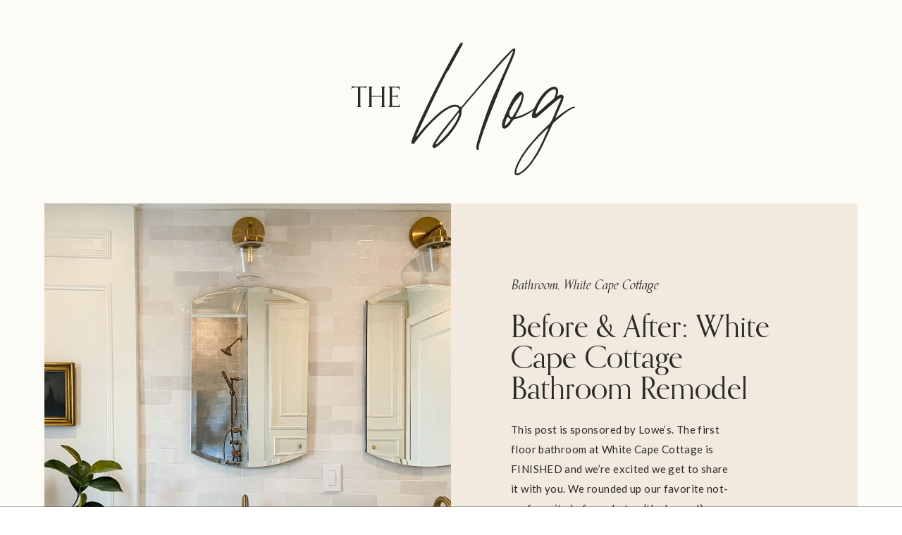

--- FILE ---
content_type: text/html; charset=UTF-8
request_url: https://beginninginthemiddle.com/tag/curbless-shower/
body_size: 18873
content:
<!DOCTYPE html>
<html lang="en-US" class="d">
<head>
<link rel="stylesheet" type="text/css" href="//lib.showit.co/engine/2.2.7/showit.css" />
<title>curbless shower | Beginning in the Middle</title>
<meta name='robots' content='max-image-preview:large' />
<link rel='dns-prefetch' href='//www.googletagmanager.com' />
<link rel='dns-prefetch' href='//pagead2.googlesyndication.com' />
<link rel="alternate" type="application/rss+xml" title="Beginning in the Middle &raquo; Feed" href="https://beginninginthemiddle.com/feed/" />
<link rel="alternate" type="application/rss+xml" title="Beginning in the Middle &raquo; Comments Feed" href="https://beginninginthemiddle.com/comments/feed/" />
<link rel="alternate" type="application/rss+xml" title="Beginning in the Middle &raquo; curbless shower Tag Feed" href="https://beginninginthemiddle.com/tag/curbless-shower/feed/" />
<script type="text/javascript">
/* <![CDATA[ */
window._wpemojiSettings = {"baseUrl":"https:\/\/s.w.org\/images\/core\/emoji\/16.0.1\/72x72\/","ext":".png","svgUrl":"https:\/\/s.w.org\/images\/core\/emoji\/16.0.1\/svg\/","svgExt":".svg","source":{"concatemoji":"https:\/\/beginninginthemiddle.com\/wp-includes\/js\/wp-emoji-release.min.js?ver=6.8.3"}};
/*! This file is auto-generated */
!function(s,n){var o,i,e;function c(e){try{var t={supportTests:e,timestamp:(new Date).valueOf()};sessionStorage.setItem(o,JSON.stringify(t))}catch(e){}}function p(e,t,n){e.clearRect(0,0,e.canvas.width,e.canvas.height),e.fillText(t,0,0);var t=new Uint32Array(e.getImageData(0,0,e.canvas.width,e.canvas.height).data),a=(e.clearRect(0,0,e.canvas.width,e.canvas.height),e.fillText(n,0,0),new Uint32Array(e.getImageData(0,0,e.canvas.width,e.canvas.height).data));return t.every(function(e,t){return e===a[t]})}function u(e,t){e.clearRect(0,0,e.canvas.width,e.canvas.height),e.fillText(t,0,0);for(var n=e.getImageData(16,16,1,1),a=0;a<n.data.length;a++)if(0!==n.data[a])return!1;return!0}function f(e,t,n,a){switch(t){case"flag":return n(e,"\ud83c\udff3\ufe0f\u200d\u26a7\ufe0f","\ud83c\udff3\ufe0f\u200b\u26a7\ufe0f")?!1:!n(e,"\ud83c\udde8\ud83c\uddf6","\ud83c\udde8\u200b\ud83c\uddf6")&&!n(e,"\ud83c\udff4\udb40\udc67\udb40\udc62\udb40\udc65\udb40\udc6e\udb40\udc67\udb40\udc7f","\ud83c\udff4\u200b\udb40\udc67\u200b\udb40\udc62\u200b\udb40\udc65\u200b\udb40\udc6e\u200b\udb40\udc67\u200b\udb40\udc7f");case"emoji":return!a(e,"\ud83e\udedf")}return!1}function g(e,t,n,a){var r="undefined"!=typeof WorkerGlobalScope&&self instanceof WorkerGlobalScope?new OffscreenCanvas(300,150):s.createElement("canvas"),o=r.getContext("2d",{willReadFrequently:!0}),i=(o.textBaseline="top",o.font="600 32px Arial",{});return e.forEach(function(e){i[e]=t(o,e,n,a)}),i}function t(e){var t=s.createElement("script");t.src=e,t.defer=!0,s.head.appendChild(t)}"undefined"!=typeof Promise&&(o="wpEmojiSettingsSupports",i=["flag","emoji"],n.supports={everything:!0,everythingExceptFlag:!0},e=new Promise(function(e){s.addEventListener("DOMContentLoaded",e,{once:!0})}),new Promise(function(t){var n=function(){try{var e=JSON.parse(sessionStorage.getItem(o));if("object"==typeof e&&"number"==typeof e.timestamp&&(new Date).valueOf()<e.timestamp+604800&&"object"==typeof e.supportTests)return e.supportTests}catch(e){}return null}();if(!n){if("undefined"!=typeof Worker&&"undefined"!=typeof OffscreenCanvas&&"undefined"!=typeof URL&&URL.createObjectURL&&"undefined"!=typeof Blob)try{var e="postMessage("+g.toString()+"("+[JSON.stringify(i),f.toString(),p.toString(),u.toString()].join(",")+"));",a=new Blob([e],{type:"text/javascript"}),r=new Worker(URL.createObjectURL(a),{name:"wpTestEmojiSupports"});return void(r.onmessage=function(e){c(n=e.data),r.terminate(),t(n)})}catch(e){}c(n=g(i,f,p,u))}t(n)}).then(function(e){for(var t in e)n.supports[t]=e[t],n.supports.everything=n.supports.everything&&n.supports[t],"flag"!==t&&(n.supports.everythingExceptFlag=n.supports.everythingExceptFlag&&n.supports[t]);n.supports.everythingExceptFlag=n.supports.everythingExceptFlag&&!n.supports.flag,n.DOMReady=!1,n.readyCallback=function(){n.DOMReady=!0}}).then(function(){return e}).then(function(){var e;n.supports.everything||(n.readyCallback(),(e=n.source||{}).concatemoji?t(e.concatemoji):e.wpemoji&&e.twemoji&&(t(e.twemoji),t(e.wpemoji)))}))}((window,document),window._wpemojiSettings);
/* ]]> */
</script>
<style id='wp-emoji-styles-inline-css' type='text/css'>

	img.wp-smiley, img.emoji {
		display: inline !important;
		border: none !important;
		box-shadow: none !important;
		height: 1em !important;
		width: 1em !important;
		margin: 0 0.07em !important;
		vertical-align: -0.1em !important;
		background: none !important;
		padding: 0 !important;
	}
</style>
<link rel='stylesheet' id='wp-block-library-css' href='https://beginninginthemiddle.com/wp-includes/css/dist/block-library/style.min.css?ver=6.8.3' type='text/css' media='all' />
<style id='classic-theme-styles-inline-css' type='text/css'>
/*! This file is auto-generated */
.wp-block-button__link{color:#fff;background-color:#32373c;border-radius:9999px;box-shadow:none;text-decoration:none;padding:calc(.667em + 2px) calc(1.333em + 2px);font-size:1.125em}.wp-block-file__button{background:#32373c;color:#fff;text-decoration:none}
</style>
<style id='global-styles-inline-css' type='text/css'>
:root{--wp--preset--aspect-ratio--square: 1;--wp--preset--aspect-ratio--4-3: 4/3;--wp--preset--aspect-ratio--3-4: 3/4;--wp--preset--aspect-ratio--3-2: 3/2;--wp--preset--aspect-ratio--2-3: 2/3;--wp--preset--aspect-ratio--16-9: 16/9;--wp--preset--aspect-ratio--9-16: 9/16;--wp--preset--color--black: #000000;--wp--preset--color--cyan-bluish-gray: #abb8c3;--wp--preset--color--white: #ffffff;--wp--preset--color--pale-pink: #f78da7;--wp--preset--color--vivid-red: #cf2e2e;--wp--preset--color--luminous-vivid-orange: #ff6900;--wp--preset--color--luminous-vivid-amber: #fcb900;--wp--preset--color--light-green-cyan: #7bdcb5;--wp--preset--color--vivid-green-cyan: #00d084;--wp--preset--color--pale-cyan-blue: #8ed1fc;--wp--preset--color--vivid-cyan-blue: #0693e3;--wp--preset--color--vivid-purple: #9b51e0;--wp--preset--gradient--vivid-cyan-blue-to-vivid-purple: linear-gradient(135deg,rgba(6,147,227,1) 0%,rgb(155,81,224) 100%);--wp--preset--gradient--light-green-cyan-to-vivid-green-cyan: linear-gradient(135deg,rgb(122,220,180) 0%,rgb(0,208,130) 100%);--wp--preset--gradient--luminous-vivid-amber-to-luminous-vivid-orange: linear-gradient(135deg,rgba(252,185,0,1) 0%,rgba(255,105,0,1) 100%);--wp--preset--gradient--luminous-vivid-orange-to-vivid-red: linear-gradient(135deg,rgba(255,105,0,1) 0%,rgb(207,46,46) 100%);--wp--preset--gradient--very-light-gray-to-cyan-bluish-gray: linear-gradient(135deg,rgb(238,238,238) 0%,rgb(169,184,195) 100%);--wp--preset--gradient--cool-to-warm-spectrum: linear-gradient(135deg,rgb(74,234,220) 0%,rgb(151,120,209) 20%,rgb(207,42,186) 40%,rgb(238,44,130) 60%,rgb(251,105,98) 80%,rgb(254,248,76) 100%);--wp--preset--gradient--blush-light-purple: linear-gradient(135deg,rgb(255,206,236) 0%,rgb(152,150,240) 100%);--wp--preset--gradient--blush-bordeaux: linear-gradient(135deg,rgb(254,205,165) 0%,rgb(254,45,45) 50%,rgb(107,0,62) 100%);--wp--preset--gradient--luminous-dusk: linear-gradient(135deg,rgb(255,203,112) 0%,rgb(199,81,192) 50%,rgb(65,88,208) 100%);--wp--preset--gradient--pale-ocean: linear-gradient(135deg,rgb(255,245,203) 0%,rgb(182,227,212) 50%,rgb(51,167,181) 100%);--wp--preset--gradient--electric-grass: linear-gradient(135deg,rgb(202,248,128) 0%,rgb(113,206,126) 100%);--wp--preset--gradient--midnight: linear-gradient(135deg,rgb(2,3,129) 0%,rgb(40,116,252) 100%);--wp--preset--font-size--small: 13px;--wp--preset--font-size--medium: 20px;--wp--preset--font-size--large: 36px;--wp--preset--font-size--x-large: 42px;--wp--preset--spacing--20: 0.44rem;--wp--preset--spacing--30: 0.67rem;--wp--preset--spacing--40: 1rem;--wp--preset--spacing--50: 1.5rem;--wp--preset--spacing--60: 2.25rem;--wp--preset--spacing--70: 3.38rem;--wp--preset--spacing--80: 5.06rem;--wp--preset--shadow--natural: 6px 6px 9px rgba(0, 0, 0, 0.2);--wp--preset--shadow--deep: 12px 12px 50px rgba(0, 0, 0, 0.4);--wp--preset--shadow--sharp: 6px 6px 0px rgba(0, 0, 0, 0.2);--wp--preset--shadow--outlined: 6px 6px 0px -3px rgba(255, 255, 255, 1), 6px 6px rgba(0, 0, 0, 1);--wp--preset--shadow--crisp: 6px 6px 0px rgba(0, 0, 0, 1);}:where(.is-layout-flex){gap: 0.5em;}:where(.is-layout-grid){gap: 0.5em;}body .is-layout-flex{display: flex;}.is-layout-flex{flex-wrap: wrap;align-items: center;}.is-layout-flex > :is(*, div){margin: 0;}body .is-layout-grid{display: grid;}.is-layout-grid > :is(*, div){margin: 0;}:where(.wp-block-columns.is-layout-flex){gap: 2em;}:where(.wp-block-columns.is-layout-grid){gap: 2em;}:where(.wp-block-post-template.is-layout-flex){gap: 1.25em;}:where(.wp-block-post-template.is-layout-grid){gap: 1.25em;}.has-black-color{color: var(--wp--preset--color--black) !important;}.has-cyan-bluish-gray-color{color: var(--wp--preset--color--cyan-bluish-gray) !important;}.has-white-color{color: var(--wp--preset--color--white) !important;}.has-pale-pink-color{color: var(--wp--preset--color--pale-pink) !important;}.has-vivid-red-color{color: var(--wp--preset--color--vivid-red) !important;}.has-luminous-vivid-orange-color{color: var(--wp--preset--color--luminous-vivid-orange) !important;}.has-luminous-vivid-amber-color{color: var(--wp--preset--color--luminous-vivid-amber) !important;}.has-light-green-cyan-color{color: var(--wp--preset--color--light-green-cyan) !important;}.has-vivid-green-cyan-color{color: var(--wp--preset--color--vivid-green-cyan) !important;}.has-pale-cyan-blue-color{color: var(--wp--preset--color--pale-cyan-blue) !important;}.has-vivid-cyan-blue-color{color: var(--wp--preset--color--vivid-cyan-blue) !important;}.has-vivid-purple-color{color: var(--wp--preset--color--vivid-purple) !important;}.has-black-background-color{background-color: var(--wp--preset--color--black) !important;}.has-cyan-bluish-gray-background-color{background-color: var(--wp--preset--color--cyan-bluish-gray) !important;}.has-white-background-color{background-color: var(--wp--preset--color--white) !important;}.has-pale-pink-background-color{background-color: var(--wp--preset--color--pale-pink) !important;}.has-vivid-red-background-color{background-color: var(--wp--preset--color--vivid-red) !important;}.has-luminous-vivid-orange-background-color{background-color: var(--wp--preset--color--luminous-vivid-orange) !important;}.has-luminous-vivid-amber-background-color{background-color: var(--wp--preset--color--luminous-vivid-amber) !important;}.has-light-green-cyan-background-color{background-color: var(--wp--preset--color--light-green-cyan) !important;}.has-vivid-green-cyan-background-color{background-color: var(--wp--preset--color--vivid-green-cyan) !important;}.has-pale-cyan-blue-background-color{background-color: var(--wp--preset--color--pale-cyan-blue) !important;}.has-vivid-cyan-blue-background-color{background-color: var(--wp--preset--color--vivid-cyan-blue) !important;}.has-vivid-purple-background-color{background-color: var(--wp--preset--color--vivid-purple) !important;}.has-black-border-color{border-color: var(--wp--preset--color--black) !important;}.has-cyan-bluish-gray-border-color{border-color: var(--wp--preset--color--cyan-bluish-gray) !important;}.has-white-border-color{border-color: var(--wp--preset--color--white) !important;}.has-pale-pink-border-color{border-color: var(--wp--preset--color--pale-pink) !important;}.has-vivid-red-border-color{border-color: var(--wp--preset--color--vivid-red) !important;}.has-luminous-vivid-orange-border-color{border-color: var(--wp--preset--color--luminous-vivid-orange) !important;}.has-luminous-vivid-amber-border-color{border-color: var(--wp--preset--color--luminous-vivid-amber) !important;}.has-light-green-cyan-border-color{border-color: var(--wp--preset--color--light-green-cyan) !important;}.has-vivid-green-cyan-border-color{border-color: var(--wp--preset--color--vivid-green-cyan) !important;}.has-pale-cyan-blue-border-color{border-color: var(--wp--preset--color--pale-cyan-blue) !important;}.has-vivid-cyan-blue-border-color{border-color: var(--wp--preset--color--vivid-cyan-blue) !important;}.has-vivid-purple-border-color{border-color: var(--wp--preset--color--vivid-purple) !important;}.has-vivid-cyan-blue-to-vivid-purple-gradient-background{background: var(--wp--preset--gradient--vivid-cyan-blue-to-vivid-purple) !important;}.has-light-green-cyan-to-vivid-green-cyan-gradient-background{background: var(--wp--preset--gradient--light-green-cyan-to-vivid-green-cyan) !important;}.has-luminous-vivid-amber-to-luminous-vivid-orange-gradient-background{background: var(--wp--preset--gradient--luminous-vivid-amber-to-luminous-vivid-orange) !important;}.has-luminous-vivid-orange-to-vivid-red-gradient-background{background: var(--wp--preset--gradient--luminous-vivid-orange-to-vivid-red) !important;}.has-very-light-gray-to-cyan-bluish-gray-gradient-background{background: var(--wp--preset--gradient--very-light-gray-to-cyan-bluish-gray) !important;}.has-cool-to-warm-spectrum-gradient-background{background: var(--wp--preset--gradient--cool-to-warm-spectrum) !important;}.has-blush-light-purple-gradient-background{background: var(--wp--preset--gradient--blush-light-purple) !important;}.has-blush-bordeaux-gradient-background{background: var(--wp--preset--gradient--blush-bordeaux) !important;}.has-luminous-dusk-gradient-background{background: var(--wp--preset--gradient--luminous-dusk) !important;}.has-pale-ocean-gradient-background{background: var(--wp--preset--gradient--pale-ocean) !important;}.has-electric-grass-gradient-background{background: var(--wp--preset--gradient--electric-grass) !important;}.has-midnight-gradient-background{background: var(--wp--preset--gradient--midnight) !important;}.has-small-font-size{font-size: var(--wp--preset--font-size--small) !important;}.has-medium-font-size{font-size: var(--wp--preset--font-size--medium) !important;}.has-large-font-size{font-size: var(--wp--preset--font-size--large) !important;}.has-x-large-font-size{font-size: var(--wp--preset--font-size--x-large) !important;}
:where(.wp-block-post-template.is-layout-flex){gap: 1.25em;}:where(.wp-block-post-template.is-layout-grid){gap: 1.25em;}
:where(.wp-block-columns.is-layout-flex){gap: 2em;}:where(.wp-block-columns.is-layout-grid){gap: 2em;}
:root :where(.wp-block-pullquote){font-size: 1.5em;line-height: 1.6;}
</style>
<link rel='stylesheet' id='pub-style-css' href='https://beginninginthemiddle.com/wp-content/themes/showit/pubs/jgxco9_8r4-gvvrafue49q/20250404193221S7g3qwy/assets/pub.css?ver=1743795149' type='text/css' media='all' />
<script type="text/javascript" src="https://beginninginthemiddle.com/wp-includes/js/jquery/jquery.min.js?ver=3.7.1" id="jquery-core-js"></script>
<script type="text/javascript" id="jquery-core-js-after">
/* <![CDATA[ */
$ = jQuery;
/* ]]> */
</script>
<script type="text/javascript" src="https://beginninginthemiddle.com/wp-content/themes/showit/pubs/jgxco9_8r4-gvvrafue49q/20250404193221S7g3qwy/assets/pub.js?ver=1743795149" id="pub-script-js"></script>

<!-- Google tag (gtag.js) snippet added by Site Kit -->

<!-- Google Analytics snippet added by Site Kit -->
<script type="text/javascript" src="https://www.googletagmanager.com/gtag/js?id=G-YLG758JDW6" id="google_gtagjs-js" async></script>
<script type="text/javascript" id="google_gtagjs-js-after">
/* <![CDATA[ */
window.dataLayer = window.dataLayer || [];function gtag(){dataLayer.push(arguments);}
gtag("set","linker",{"domains":["beginninginthemiddle.com"]});
gtag("js", new Date());
gtag("set", "developer_id.dZTNiMT", true);
gtag("config", "G-YLG758JDW6");
/* ]]> */
</script>

<!-- End Google tag (gtag.js) snippet added by Site Kit -->
<link rel="https://api.w.org/" href="https://beginninginthemiddle.com/wp-json/" /><link rel="alternate" title="JSON" type="application/json" href="https://beginninginthemiddle.com/wp-json/wp/v2/tags/257867097" /><link rel="EditURI" type="application/rsd+xml" title="RSD" href="https://beginninginthemiddle.com/xmlrpc.php?rsd" />
<meta name="generator" content="Site Kit by Google 1.132.0" />
<!-- Google AdSense meta tags added by Site Kit -->
<meta name="google-adsense-platform-account" content="ca-host-pub-2644536267352236">
<meta name="google-adsense-platform-domain" content="sitekit.withgoogle.com">
<!-- End Google AdSense meta tags added by Site Kit -->

<!-- Google AdSense snippet added by Site Kit -->
<script type="text/javascript" async="async" src="https://pagead2.googlesyndication.com/pagead/js/adsbygoogle.js?client=ca-pub-4467524906907155&amp;host=ca-host-pub-2644536267352236" crossorigin="anonymous"></script>

<!-- End Google AdSense snippet added by Site Kit -->

<meta charset="UTF-8" />
<meta name="viewport" content="width=device-width, initial-scale=1" />
<link rel="preconnect" href="https://static.showit.co" />

<link rel="preconnect" href="https://fonts.googleapis.com">
<link rel="preconnect" href="https://fonts.gstatic.com" crossorigin>
<link href="https://fonts.googleapis.com/css?family=Lato:700|Lato:regular" rel="stylesheet" type="text/css"/>
<style>
@font-face{font-family:Orpheus Pro;src:url('//static.showit.co/file/2DFMrP_LRtyUlIcgTYLvVw/shared/orpheuspro.woff');}
@font-face{font-family:Orpheus Pro Italic;src:url('//static.showit.co/file/KQmiVH_XRxyrSzcnFhDA1A/shared/orpheuspro-italic.woff');}
@font-face{font-family:Chic Societe Script;src:url('//static.showit.co/file/Jmg9m0ObRte7TbO4pWwW-A/shared/chicsocietescript.woff');}
@font-face{font-family:Made Outer Sans Light;src:url('//static.showit.co/file/YiupQN_4RiqISDYtkkntzg/shared/madeoutersans-light.woff');}
@font-face{font-family:Butler Light;src:url('//static.showit.co/file/2e1Acaj6Q_GJ13F_DLJoeQ/shared/butler-light.woff');}
</style>
<script id="init_data" type="application/json">
{"mobile":{"w":320},"desktop":{"w":1200,"defaultTrIn":{"type":"fade"},"defaultTrOut":{"type":"fade"},"bgFillType":"color","bgColor":"colors-7"},"sid":"jgxco9_8r4-gvvrafue49q","break":768,"assetURL":"//static.showit.co","contactFormId":"150408/278125","cfAction":"aHR0cHM6Ly9jbGllbnRzZXJ2aWNlLnNob3dpdC5jby9jb250YWN0Zm9ybQ==","sgAction":"aHR0cHM6Ly9jbGllbnRzZXJ2aWNlLnNob3dpdC5jby9zb2NpYWxncmlk","blockData":[{"slug":"mobile-menu","visible":"m","states":[],"d":{"h":85,"w":1200,"locking":{"offset":0},"bgFillType":"color","bgColor":"colors-7","bgMediaType":"none"},"m":{"h":575,"w":320,"locking":{"side":"t","offset":0},"nature":"wH","stateTrIn":{"type":"fade","duration":0.2},"stateTrOut":{"type":"fade","duration":0.2},"bgFillType":"color","bgColor":"colors-2","bgMediaType":"none"}},{"slug":"mobile-menu-closed","visible":"m","states":[],"d":{"h":222,"w":1200,"locking":{},"bgFillType":"color","bgColor":"colors-7","bgMediaType":"none"},"m":{"h":1,"w":320,"locking":{},"bgFillType":"color","bgColor":"colors-0:50","bgMediaType":"none"}},{"slug":"desktop-menu-open","visible":"d","states":[],"d":{"h":750,"w":1200,"locking":{"offset":0,"side":"t"},"nature":"wH","bgFillType":"color","bgColor":"colors-2","bgMediaType":"none"},"m":{"h":546,"w":320,"locking":{"side":"t","offset":0},"nature":"wH","stateTrIn":{"type":"fade","duration":0.2},"stateTrOut":{"type":"fade","duration":0.2},"bgFillType":"color","bgColor":"colors-6:50","bgMediaType":"none"}},{"slug":"desktop-menu-closed","visible":"d","states":[],"d":{"h":1,"w":1200,"locking":{"side":"sb"},"bgFillType":"color","bgColor":"colors-0:30","bgMediaType":"none"},"m":{"h":40,"w":320,"bgFillType":"color","bgColor":"colors-7","bgMediaType":"none"}},{"slug":"blog-header","visible":"a","states":[],"d":{"h":255,"w":1200,"bgFillType":"color","bgColor":"colors-6","bgMediaType":"none"},"m":{"h":153,"w":320,"bgFillType":"color","bgColor":"colors-6","bgMediaType":"none"}},{"slug":"featured-post","visible":"a","states":[{"d":{"bgFillType":"color","bgColor":"#000000:0","bgMediaType":"none"},"m":{"bgFillType":"color","bgColor":"#000000:0","bgMediaType":"none"},"slug":"view-1"}],"d":{"h":887,"w":1200,"nature":"wH","stateTrIn":{"type":"fade","duration":0.7,"direction":"none"},"stateTrOut":{"type":"fade","duration":0.7,"direction":"none"},"bgFillType":"color","bgColor":"colors-6","bgMediaType":"none"},"m":{"h":1160,"w":320,"nature":"dH","bgFillType":"color","bgColor":"colors-6","bgMediaType":"none"},"stateTrans":[{"d":{"in":{"cl":"fadeIn","d":0.7,"dl":"0","od":"fadeIn"},"out":{"cl":"fadeOut","d":0.7,"dl":"0","od":"fadeOut"}}}]},{"slug":"grid","visible":"a","states":[{"d":{"bgFillType":"color","bgColor":"#000000:0","bgMediaType":"none"},"m":{"bgFillType":"color","bgColor":"#000000:0","bgMediaType":"none"},"slug":"view-1"},{"d":{"bgFillType":"color","bgColor":"#000000:0","bgMediaType":"none"},"m":{"bgFillType":"color","bgColor":"#000000:0","bgMediaType":"none"},"slug":"view-2"}],"d":{"h":700,"w":1200,"nature":"dH","stateTrIn":{"type":"fade","duration":0.7,"direction":"none"},"stateTrOut":{"type":"fade","duration":0.7,"direction":"none"},"bgFillType":"color","bgColor":"colors-6","bgMediaType":"none"},"m":{"h":783,"w":320,"nature":"dH","bgFillType":"color","bgColor":"colors-6","bgMediaType":"none"},"stateTrans":[{"d":{"in":{"cl":"fadeIn","d":0.7,"dl":"0","od":"fadeIn"},"out":{"cl":"fadeOut","d":0.7,"dl":"0","od":"fadeOut"}}},{"d":{"in":{"cl":"fadeIn","d":0.7,"dl":"0","od":"fadeIn"},"out":{"cl":"fadeOut","d":0.7,"dl":"0","od":"fadeOut"}}}]},{"slug":"close-loop","visible":"a","states":[],"d":{"h":1,"w":1200,"bgFillType":"color","bgColor":"colors-6","bgMediaType":"none"},"m":{"h":1,"w":320,"bgFillType":"color","bgColor":"colors-7","bgMediaType":"none"}},{"slug":"pagination","visible":"a","states":[],"d":{"h":199,"w":1200,"bgFillType":"color","bgColor":"colors-6","bgMediaType":"none"},"m":{"h":63,"w":320,"bgFillType":"color","bgColor":"colors-6","bgMediaType":"none"}},{"slug":"reader-favorites","visible":"a","states":[{"d":{"bgFillType":"color","bgColor":"#000000:0","bgMediaType":"none"},"m":{"bgFillType":"color","bgColor":"#000000:0","bgMediaType":"none"},"slug":"left"},{"d":{"bgFillType":"color","bgColor":"#000000:0","bgMediaType":"none"},"m":{"bgFillType":"color","bgColor":"#000000:0","bgMediaType":"none"},"slug":"middle"},{"d":{"bgFillType":"color","bgColor":"#000000:0","bgMediaType":"none"},"m":{"bgFillType":"color","bgColor":"#000000:0","bgMediaType":"none"},"slug":"right"}],"d":{"h":811,"w":1200,"nature":"dH","bgFillType":"color","bgColor":"colors-5","bgMediaType":"none"},"m":{"h":1602,"w":320,"nature":"dH","bgFillType":"color","bgColor":"colors-4","bgMediaType":"none"},"wpPostLookup":true,"stateTrans":[{},{},{}]},{"slug":"opt-in-2","visible":"a","states":[],"d":{"h":669,"w":1200,"bgFillType":"color","bgColor":"colors-3","bgMediaType":"none"},"m":{"h":686,"w":320,"bgFillType":"color","bgColor":"colors-3","bgMediaType":"none"}},{"slug":"footer","visible":"a","states":[],"d":{"h":518,"w":1200,"bgFillType":"color","bgColor":"colors-0","bgMediaType":"none"},"m":{"h":734,"w":320,"bgFillType":"color","bgColor":"colors-0","bgMediaType":"none"}}],"elementData":[{"type":"icon","visible":"m","id":"mobile-menu_0","blockId":"mobile-menu","m":{"x":282,"y":13,"w":27,"h":24,"a":0,"lockV":"t"},"d":{"x":550,"y":-28,"w":100,"h":100,"a":0},"pc":[{"type":"hide","block":"mobile-menu"}]},{"type":"text","visible":"a","id":"mobile-menu_1","blockId":"mobile-menu","m":{"x":17,"y":15,"w":247,"h":18,"a":0},"d":{"x":494,"y":38,"w":213,"h":32,"a":0}},{"type":"text","visible":"m","id":"mobile-menu_2","blockId":"mobile-menu","m":{"x":36,"y":84,"w":133,"h":41,"a":0,"lockV":"b"},"d":{"x":655,"y":34,"w":52,"h":26,"a":0,"lockH":"r"},"pc":[{"type":"hide","block":"mobile-menu"}]},{"type":"text","visible":"m","id":"mobile-menu_3","blockId":"mobile-menu","m":{"x":36,"y":335,"w":133,"h":41,"a":0,"lockV":"b"},"d":{"x":735.4,"y":34,"w":57,"h":26,"a":0,"lockH":"r"},"pc":[{"type":"hide","block":"mobile-menu"}]},{"type":"text","visible":"m","id":"mobile-menu_4","blockId":"mobile-menu","m":{"x":36,"y":235,"w":148,"h":41,"a":0,"lockV":"b"},"d":{"x":1018.6,"y":34,"w":77,"h":26,"a":0,"lockH":"r"},"pc":[{"type":"hide","block":"mobile-menu"}]},{"type":"text","visible":"m","id":"mobile-menu_5","blockId":"mobile-menu","m":{"x":36,"y":285,"w":133,"h":41,"a":0,"lockV":"b"},"d":{"x":920.2,"y":34,"w":70,"h":26,"a":0,"lockH":"r"},"pc":[{"type":"hide","block":"mobile-menu"}]},{"type":"text","visible":"m","id":"mobile-menu_6","blockId":"mobile-menu","m":{"x":36,"y":134,"w":133,"h":41,"a":0,"lockV":"b"},"d":{"x":1018.6,"y":34,"w":77,"h":26,"a":0,"lockH":"r"},"pc":[{"type":"hide","block":"mobile-menu"}]},{"type":"simple","visible":"a","id":"mobile-menu_7","blockId":"mobile-menu","m":{"x":0,"y":50,"w":320,"h":1,"a":0},"d":{"x":360,"y":67,"w":480,"h":88.80000000000001,"a":0}},{"type":"icon","visible":"a","id":"mobile-menu_8","blockId":"mobile-menu","m":{"x":37,"y":516,"w":18,"h":18,"a":0,"lockV":"b"},"d":{"x":125,"y":447,"w":17,"h":17,"a":0,"lockH":"l"}},{"type":"icon","visible":"a","id":"mobile-menu_9","blockId":"mobile-menu","m":{"x":67,"y":516,"w":18,"h":18,"a":0,"lockV":"b"},"d":{"x":151,"y":448,"w":17,"h":17,"a":0,"lockH":"l"}},{"type":"icon","visible":"a","id":"mobile-menu_10","blockId":"mobile-menu","m":{"x":94,"y":516,"w":18,"h":18,"a":0,"lockV":"b"},"d":{"x":99,"y":447,"w":17,"h":17,"a":0,"lockH":"l"}},{"type":"text","visible":"m","id":"mobile-menu_11","blockId":"mobile-menu","m":{"x":36,"y":184,"w":133,"h":41,"a":0,"lockV":"b"},"d":{"x":920.2,"y":34,"w":70,"h":26,"a":0,"lockH":"r"},"pc":[{"type":"hide","block":"mobile-menu"}]},{"type":"text","visible":"a","id":"mobile-menu_12","blockId":"mobile-menu","m":{"x":36,"y":425,"w":176,"h":16,"a":0},"d":{"x":549,"y":34,"w":102,"h":17,"a":0}},{"type":"text","visible":"a","id":"mobile-menu_13","blockId":"mobile-menu","m":{"x":36,"y":398,"w":176,"h":16,"a":0},"d":{"x":549,"y":34,"w":102,"h":17,"a":0}},{"type":"text","visible":"a","id":"mobile-menu_14","blockId":"mobile-menu","m":{"x":36,"y":452,"w":176,"h":16,"a":0},"d":{"x":549,"y":34,"w":102,"h":17,"a":0}},{"type":"icon","visible":"m","id":"mobile-menu-closed_0","blockId":"mobile-menu-closed","m":{"x":273,"y":6,"w":35,"h":37,"a":0},"d":{"x":550,"y":-28,"w":100,"h":100,"a":0},"pc":[{"type":"show","block":"mobile-menu"}]},{"type":"simple","visible":"a","id":"mobile-menu-closed_1","blockId":"mobile-menu-closed","m":{"x":0,"y":50,"w":320,"h":1,"a":0},"d":{"x":360,"y":67,"w":480,"h":88.80000000000001,"a":0}},{"type":"text","visible":"a","id":"mobile-menu-closed_2","blockId":"mobile-menu-closed","m":{"x":17,"y":15,"w":254,"h":18,"a":0},"d":{"x":494,"y":38,"w":213,"h":32,"a":0}},{"type":"icon","visible":"d","id":"desktop-menu-open_0","blockId":"desktop-menu-open","m":{"x":39,"y":484,"w":21,"h":22,"a":0,"lockV":"b"},"d":{"x":714,"y":656,"w":21,"h":20,"a":0}},{"type":"icon","visible":"d","id":"desktop-menu-open_1","blockId":"desktop-menu-open","m":{"x":71,"y":484,"w":21,"h":22,"a":0,"lockV":"b"},"d":{"x":741,"y":654,"w":24,"h":24,"a":0}},{"type":"icon","visible":"d","id":"desktop-menu-open_2","blockId":"desktop-menu-open","m":{"x":142,"y":487,"w":18,"h":17,"a":0,"lockV":"b"},"d":{"x":770,"y":658,"w":18,"h":17,"a":0}},{"type":"icon","visible":"d","id":"desktop-menu-open_3","blockId":"desktop-menu-open","m":{"x":282,"y":13,"w":27,"h":24,"a":0,"lockV":"t"},"d":{"x":1149,"y":7,"w":36,"h":56,"a":0,"lockH":"r","lockV":"t"},"pc":[{"type":"hide","block":"desktop-menu-open"}]},{"type":"text","visible":"d","id":"desktop-menu-open_4","blockId":"desktop-menu-open","m":{"x":39,"y":131,"w":133,"h":41,"a":0,"lockV":"b"},"d":{"x":705,"y":111,"w":213,"h":54,"a":0}},{"type":"text","visible":"d","id":"desktop-menu-open_5","blockId":"desktop-menu-open","m":{"x":39,"y":183,"w":133,"h":41,"a":0,"lockV":"b"},"d":{"x":705,"y":465,"w":296,"h":54,"a":0}},{"type":"text","visible":"d","id":"desktop-menu-open_6","blockId":"desktop-menu-open","m":{"x":39,"y":235,"w":133,"h":41,"a":0,"lockV":"b"},"d":{"x":705,"y":253,"w":213,"h":54,"a":0}},{"type":"text","visible":"d","id":"desktop-menu-open_7","blockId":"desktop-menu-open","m":{"x":39,"y":286,"w":133,"h":41,"a":0,"lockV":"b"},"d":{"x":705,"y":323,"w":213,"h":54,"a":0}},{"type":"text","visible":"d","id":"desktop-menu-open_8","blockId":"desktop-menu-open","m":{"x":39,"y":338,"w":133,"h":41,"a":0,"lockV":"b"},"d":{"x":709,"y":599,"w":203,"h":17,"a":0}},{"type":"text","visible":"d","id":"desktop-menu-open_9","blockId":"desktop-menu-open","m":{"x":39,"y":390,"w":133,"h":41,"a":0,"lockV":"b"},"d":{"x":705,"y":182,"w":213,"h":54,"a":0}},{"type":"text","visible":"d","id":"desktop-menu-open_10","blockId":"desktop-menu-open","m":{"x":39,"y":235,"w":133,"h":41,"a":0,"lockV":"b"},"d":{"x":705,"y":394,"w":213,"h":54,"a":0}},{"type":"graphic","visible":"a","id":"desktop-menu-open_11","blockId":"desktop-menu-open","m":{"x":48,"y":105,"w":224,"h":336,"a":0},"d":{"x":158,"y":85,"w":350,"h":525,"a":0,"gs":{"s":50}},"c":{"key":"6YLktIIlSaiNtIyCPsRk0g/150408/edits-9.jpg","aspect_ratio":0.66667}},{"type":"text","visible":"a","id":"desktop-menu-open_12","blockId":"desktop-menu-open","m":{"x":112,"y":265,"w":96,"h":16,"a":0},"d":{"x":709,"y":571,"w":203,"h":17,"a":0}},{"type":"text","visible":"a","id":"desktop-menu-open_13","blockId":"desktop-menu-open","m":{"x":112,"y":265,"w":96,"h":16,"a":0},"d":{"x":709,"y":544,"w":203,"h":17,"a":0}},{"type":"text","visible":"a","id":"desktop-menu-open_14","blockId":"desktop-menu-open","m":{"x":96,"y":252,"w":129,"h":43,"a":0},"d":{"x":344,"y":111,"w":261,"h":43,"a":0}},{"type":"text","visible":"a","id":"desktop-menu-open_15","blockId":"desktop-menu-open","m":{"x":-7,"y":165,"w":212,"h":28,"a":0},"d":{"x":343,"y":158,"w":251,"h":67,"a":0,"trIn":{"cl":"fadeIn","d":"0.5","dl":"0"}}},{"type":"simple","visible":"a","id":"desktop-menu-closed_0","blockId":"desktop-menu-closed","m":{"x":48,"y":6,"w":224,"h":28,"a":0},"d":{"x":0,"y":50,"w":1200,"h":1,"a":0,"lockH":"s"}},{"type":"text","visible":"d","id":"desktop-menu-closed_1","blockId":"desktop-menu-closed","m":{"x":111,"y":4,"w":99,"h":33,"a":0},"d":{"x":19,"y":19,"w":357,"h":20,"a":0,"lockH":"l"}},{"type":"icon","visible":"a","id":"desktop-menu-closed_2","blockId":"desktop-menu-closed","m":{"x":135,"y":-5,"w":50,"h":50,"a":0},"d":{"x":1131,"y":4,"w":66,"h":42,"a":0,"lockH":"r"},"pc":[{"type":"show","block":"desktop-menu-open"}]},{"type":"text","visible":"a","id":"blog-header_0","blockId":"blog-header","m":{"x":95,"y":93,"w":28,"h":20,"a":0},"d":{"x":457,"y":120,"w":72,"h":41,"a":0}},{"type":"text","visible":"a","id":"blog-header_1","blockId":"blog-header","m":{"x":129,"y":77,"w":97,"h":38,"a":0},"d":{"x":553,"y":75,"w":236,"h":121,"a":0}},{"type":"simple","visible":"a","id":"featured-post_0","blockId":"featured-post","m":{"x":0,"y":340,"w":320,"h":356,"a":0},"d":{"x":600,"y":33,"w":537,"h":646,"a":0,"lockH":"rs","lockV":"bs"}},{"type":"text","visible":"a","id":"featured-post_view-1_0","blockId":"featured-post","m":{"x":35,"y":395,"w":250,"h":77,"a":0},"d":{"x":684,"y":189,"w":376,"h":101,"a":0}},{"type":"text","visible":"a","id":"featured-post_view-1_1","blockId":"featured-post","m":{"x":35,"y":482,"w":250,"h":139,"a":0,"lockV":"b"},"d":{"x":685,"y":340,"w":317,"h":145,"a":0}},{"type":"graphic","visible":"a","id":"featured-post_view-1_2","blockId":"featured-post","m":{"x":0,"y":0,"w":320,"h":339,"a":0},"d":{"x":63,"y":33,"w":537,"h":646,"a":0,"lockH":"ls","lockV":"bs"},"c":{"key":"k-t2qNfPSny7qoX2aszeUQ/150408/b0e3e2f4662d3cbdedae5e324fcc7febl-m2497447780od-w1024_h768.jpg","aspect_ratio":1.51032}},{"type":"text","visible":"a","id":"featured-post_view-1_3","blockId":"featured-post","m":{"x":35,"y":643,"w":134,"h":23,"a":0,"lockV":"b"},"d":{"x":687,"y":558,"w":155,"h":23,"a":0}},{"type":"icon","visible":"a","id":"featured-post_view-1_4","blockId":"featured-post","m":{"x":174,"y":641,"w":20,"h":20,"a":0,"lockV":"b"},"d":{"x":839,"y":552,"w":28,"h":28,"a":0}},{"type":"text","visible":"a","id":"featured-post_view-1_5","blockId":"featured-post","m":{"x":36,"y":971,"w":248,"h":20,"a":0,"lockV":"b"},"d":{"x":945,"y":776,"w":48,"h":28,"a":0}},{"type":"text","visible":"a","id":"featured-post_view-1_6","blockId":"featured-post","m":{"x":36,"y":1010,"w":248,"h":20,"a":0,"lockV":"b"},"d":{"x":1040,"y":776,"w":69,"h":28,"a":0}},{"type":"text","visible":"a","id":"featured-post_view-1_7","blockId":"featured-post","m":{"x":36,"y":894,"w":248,"h":21,"a":0,"lockV":"b"},"d":{"x":670,"y":776,"w":79,"h":28,"a":0}},{"type":"text","visible":"a","id":"featured-post_view-1_8","blockId":"featured-post","m":{"x":39,"y":363,"w":259,"h":23,"a":0},"d":{"x":686,"y":141,"w":323,"h":23,"a":0}},{"type":"text","visible":"a","id":"featured-post_2","blockId":"featured-post","m":{"x":36,"y":1096,"w":168,"h":40,"a":0,"lockV":"b"},"d":{"x":95,"y":860,"w":429,"h":23,"a":0}},{"type":"simple","visible":"a","id":"featured-post_3","blockId":"featured-post","m":{"x":36,"y":727,"w":250,"h":47,"a":0,"lockV":"b"},"d":{"x":79,"y":768,"w":206,"h":38,"a":0}},{"type":"text","visible":"a","id":"featured-post_4","blockId":"featured-post","m":{"x":43,"y":737,"w":233,"h":31,"a":0,"lockV":"b"},"d":{"x":90,"y":776,"w":184,"h":23,"a":0}},{"type":"text","visible":"a","id":"featured-post_5","blockId":"featured-post","m":{"x":36,"y":933,"w":248,"h":21,"a":0,"lockV":"b"},"d":{"x":797,"y":776,"w":101,"h":28,"a":0}},{"type":"text","visible":"a","id":"featured-post_6","blockId":"featured-post","m":{"x":36,"y":856,"w":248,"h":21,"a":0,"lockV":"b"},"d":{"x":473,"y":776,"w":150,"h":28,"a":0}},{"type":"text","visible":"a","id":"featured-post_7","blockId":"featured-post","m":{"x":36,"y":817,"w":248,"h":24,"a":0,"lockV":"b"},"d":{"x":306,"y":776,"w":120,"h":28,"a":0}},{"type":"graphic","visible":"a","id":"grid_view-1_0","blockId":"grid","m":{"x":35,"y":3,"w":250,"h":250,"a":0},"d":{"x":93,"y":9,"w":450,"h":450,"a":0},"c":{"key":"Y7vUMqoXTJKLtr_VHmhwzw/shared/pexels-dilruba-saric_imen-7451228.jpg","aspect_ratio":0.75244}},{"type":"text","visible":"a","id":"grid_view-1_1","blockId":"grid","m":{"x":35,"y":275,"w":250,"h":23,"a":0},"d":{"x":93,"y":496,"w":449,"h":23,"a":0}},{"type":"text","visible":"a","id":"grid_view-1_2","blockId":"grid","m":{"x":35,"y":303,"w":250,"h":28,"a":0},"d":{"x":93,"y":528,"w":447,"h":111,"a":0}},{"type":"graphic","visible":"a","id":"grid_view-2_0","blockId":"grid","m":{"x":35,"y":401,"w":250,"h":250,"a":0},"d":{"x":648,"y":131,"w":450,"h":450,"a":0},"c":{"key":"MNmYC91fTLekx_wHBd6-Mw/shared/pexels-lina-lisitsyna-7641847.jpg","aspect_ratio":0.75}},{"type":"text","visible":"a","id":"grid_view-2_1","blockId":"grid","m":{"x":35,"y":676,"w":250,"h":23,"a":0},"d":{"x":648,"y":618,"w":188,"h":23,"a":0}},{"type":"text","visible":"a","id":"grid_view-2_2","blockId":"grid","m":{"x":35,"y":706,"w":250,"h":28,"a":0},"d":{"x":648,"y":650,"w":332,"h":33,"a":0}},{"type":"text","visible":"a","id":"pagination_0","blockId":"pagination","m":{"x":183,"y":18,"w":122,"h":17,"a":0,"lockV":"b"},"d":{"x":100,"y":92,"w":128,"h":26,"a":0,"lockV":"b"}},{"type":"text","visible":"a","id":"pagination_1","blockId":"pagination","m":{"x":15,"y":18,"w":132,"h":20,"a":0,"lockV":"b"},"d":{"x":948,"y":92,"w":152,"h":26,"a":0,"lockV":"b"}},{"type":"simple","visible":"a","id":"pagination_2","blockId":"pagination","m":{"x":0,"y":0,"w":320,"h":1,"a":0},"d":{"x":100,"y":60,"w":1000,"h":1,"a":0,"lockH":"s"}},{"type":"text","visible":"a","id":"reader-favorites_0","blockId":"reader-favorites","m":{"x":35,"y":46,"w":153,"h":35,"a":0},"d":{"x":88,"y":103,"w":186,"h":53,"a":0}},{"type":"text","visible":"a","id":"reader-favorites_1","blockId":"reader-favorites","m":{"x":154,"y":45,"w":162,"h":39,"a":0},"d":{"x":273,"y":102,"w":226,"h":51,"a":0}},{"type":"text","visible":"a","id":"reader-favorites_left_0","blockId":"reader-favorites","m":{"x":35,"y":451,"w":252,"h":81,"a":0},"d":{"x":95,"y":611,"w":261,"h":88,"a":0}},{"type":"graphic","visible":"a","id":"reader-favorites_left_1","blockId":"reader-favorites","m":{"x":35,"y":111,"w":250,"h":313,"a":0},"d":{"x":88,"y":206,"w":289,"h":374,"a":0},"c":{"key":"jA5J2BrBR3KHaWtqUQ0vSA/150408/kitchen_waterfall.jpg","aspect_ratio":0.66667}},{"type":"graphic","visible":"a","id":"reader-favorites_middle_0","blockId":"reader-favorites","m":{"x":35,"y":586,"w":250,"h":313,"a":0,"lockV":"b"},"d":{"x":456,"y":206,"w":289,"h":374,"a":0},"c":{"key":"2LeEaWO9RiiD1czS11XNHw/150408/img_24.jpg","aspect_ratio":0.75}},{"type":"text","visible":"a","id":"reader-favorites_middle_1","blockId":"reader-favorites","m":{"x":35,"y":927,"w":232,"h":82,"a":0,"lockV":"b"},"d":{"x":455,"y":611,"w":273,"h":73,"a":0}},{"type":"graphic","visible":"a","id":"reader-favorites_right_0","blockId":"reader-favorites","m":{"x":35,"y":1068,"w":250,"h":313,"a":0,"lockV":"b"},"d":{"x":821,"y":206,"w":289,"h":374,"a":0},"c":{"key":"aoRdiddQROec5z2fNG1sOA/150408/img_3100.jpg","aspect_ratio":0.72228}},{"type":"text","visible":"a","id":"reader-favorites_right_1","blockId":"reader-favorites","m":{"x":35,"y":1404,"w":229,"h":85,"a":0,"lockV":"b"},"d":{"x":821,"y":611,"w":266,"h":77,"a":0}},{"type":"text","visible":"a","id":"reader-favorites_3","blockId":"reader-favorites","m":{"x":152,"y":1534,"w":153,"h":32,"a":0,"lockV":"b"},"d":{"x":943,"y":110,"w":143,"h":15,"a":0}},{"type":"icon","visible":"a","id":"reader-favorites_4","blockId":"reader-favorites","m":{"x":266,"y":1532,"w":20,"h":20,"a":0,"lockV":"b"},"d":{"x":1072,"y":105,"w":28,"h":28,"a":0}},{"type":"simple","visible":"a","id":"opt-in-2_0","blockId":"opt-in-2","m":{"x":30,"y":307,"w":170,"h":50,"a":0},"d":{"x":697,"y":425,"w":168,"h":52,"a":0}},{"type":"graphic","visible":"a","id":"opt-in-2_1","blockId":"opt-in-2","m":{"x":0,"y":393,"w":282,"h":290,"a":0,"gs":{"s":80}},"d":{"x":0,"y":0,"w":582,"h":600,"a":0,"gs":{"s":50},"trIn":{"cl":"fadeIn","d":"0.5","dl":"0"}},"c":{"key":"1c-GHidjRV2wEOlvfrMGVQ/150408/h19-154_007_008-catherinebryan06_111_ret_crop_3_of_5.jpg","aspect_ratio":0.8}},{"type":"text","visible":"a","id":"opt-in-2_2","blockId":"opt-in-2","m":{"x":34,"y":52,"w":197,"h":22,"a":0},"d":{"x":701,"y":182,"w":304,"h":23,"a":0}},{"type":"text","visible":"a","id":"opt-in-2_3","blockId":"opt-in-2","m":{"x":34,"y":94,"w":268,"h":75,"a":0},"d":{"x":695,"y":235,"w":407,"h":107,"a":0}},{"type":"text","visible":"a","id":"opt-in-2_4","blockId":"opt-in-2","m":{"x":34,"y":189,"w":260,"h":84,"a":0,"trIn":{"cl":"fadeIn","d":"0.5","dl":"0"}},"d":{"x":697,"y":313,"w":402,"h":87,"a":0,"trIn":{"cl":"fadeIn","d":"0.5","dl":"0"}}},{"type":"text","visible":"a","id":"opt-in-2_5","blockId":"opt-in-2","m":{"x":47,"y":324,"w":140,"h":20,"a":0},"d":{"x":710,"y":444,"w":143,"h":15,"a":0}},{"type":"graphic","visible":"a","id":"footer_0","blockId":"footer","m":{"x":49,"y":319,"w":126,"h":126,"a":0,"gs":{"s":20}},"d":{"x":540,"y":118,"w":237,"h":237,"a":0,"gs":{"s":50},"lockH":"l"},"c":{"key":"vO7_KaW4RTyuCWGVMWby0g/150408/42.jpg","aspect_ratio":0.66667}},{"type":"graphic","visible":"d","id":"footer_1","blockId":"footer","m":{"x":190,"y":646,"w":122,"h":122,"a":0,"gs":{"s":80}},"d":{"x":806,"y":118,"w":237,"h":237,"a":0,"gs":{"s":50},"lockH":"l"},"c":{"key":"uC2zeii1RomDTW7DUR226A/150408/feed_photo_2.png","aspect_ratio":0.66667}},{"type":"graphic","visible":"a","id":"footer_2","blockId":"footer","m":{"x":194,"y":319,"w":126,"h":126,"a":0,"gs":{"s":80}},"d":{"x":1072,"y":118,"w":237,"h":237,"a":0,"gs":{"s":50},"lockH":"l"},"c":{"key":"bKEkLJttQaizQVuEHhZa8Q/150408/04.jpg","aspect_ratio":1.49969}},{"type":"graphic","visible":"a","id":"footer_3","blockId":"footer","m":{"x":49,"y":465,"w":126,"h":126,"a":0},"d":{"x":274,"y":118,"w":237,"h":237,"a":0,"gs":{"s":50},"lockH":"l"},"c":{"key":"tV8xDEuXS5CK2NoKZaclIg/150408/img_3034.jpg","aspect_ratio":1.20192}},{"type":"graphic","visible":"a","id":"footer_4","blockId":"footer","m":{"x":194,"y":465,"w":126,"h":126,"a":0,"gs":{"s":20}},"d":{"x":1338,"y":118,"w":237,"h":237,"a":0,"gs":{"s":50},"lockH":"l"},"c":{"key":"jA5J2BrBR3KHaWtqUQ0vSA/150408/kitchen_waterfall.jpg","aspect_ratio":0.66667}},{"type":"icon","visible":"a","id":"footer_5","blockId":"footer","m":{"x":108,"y":624,"w":18,"h":18,"a":0},"d":{"x":151,"y":448,"w":17,"h":17,"a":0,"lockH":"l"}},{"type":"icon","visible":"a","id":"footer_6","blockId":"footer","m":{"x":48,"y":624,"w":18,"h":18,"a":0},"d":{"x":99,"y":447,"w":17,"h":17,"a":0,"lockH":"l"}},{"type":"text","visible":"a","id":"footer_7","blockId":"footer","m":{"x":46,"y":51,"w":88,"h":30,"a":0},"d":{"x":103,"y":118,"w":142,"h":38,"a":0,"lockH":"l"}},{"type":"text","visible":"a","id":"footer_8","blockId":"footer","m":{"x":46,"y":93,"w":138,"h":28,"a":0},"d":{"x":103,"y":160,"w":142,"h":38,"a":0,"lockH":"l"}},{"type":"text","visible":"a","id":"footer_9","blockId":"footer","m":{"x":46,"y":133,"w":109,"h":29,"a":0},"d":{"x":103,"y":202,"w":142,"h":38,"a":0,"lockH":"l"}},{"type":"text","visible":"a","id":"footer_10","blockId":"footer","m":{"x":46,"y":173,"w":114,"h":33,"a":0},"d":{"x":103,"y":245,"w":142,"h":38,"a":0,"lockH":"l"}},{"type":"text","visible":"a","id":"footer_11","blockId":"footer","m":{"x":46,"y":218,"w":71,"h":29,"a":0},"d":{"x":103,"y":283,"w":142,"h":38,"a":0,"lockH":"l"}},{"type":"text","visible":"a","id":"footer_12","blockId":"footer","m":{"x":7,"y":701,"w":306,"h":24,"a":0,"trIn":{"cl":"fadeIn","d":"0.5","dl":"0"}},"d":{"x":730,"y":447,"w":407,"h":27,"a":0,"trIn":{"cl":"fadeIn","d":"0.5","dl":"0"},"lockH":"r"}},{"type":"icon","visible":"a","id":"footer_13","blockId":"footer","m":{"x":259,"y":52,"w":27,"h":27,"a":-90},"d":{"x":1139,"y":35,"w":27,"h":27,"a":-90,"lockH":"r"}},{"type":"graphic","visible":"d","id":"footer_14","blockId":"footer","m":{"x":194,"y":465,"w":126,"h":126,"a":0,"gs":{"s":80}},"d":{"x":1604,"y":118,"w":237,"h":237,"a":0,"gs":{"s":50},"lockH":"l"},"c":{"key":"UP25OB17S4Wm_sJiz6i2mQ/150408/img_3253.jpg","aspect_ratio":1.28042}},{"type":"text","visible":"a","id":"footer_15","blockId":"footer","m":{"x":46,"y":259,"w":167,"h":29,"a":0},"d":{"x":103,"y":325,"w":142,"h":38,"a":0,"lockH":"l"}}]}
</script>
<link
rel="stylesheet"
type="text/css"
href="https://cdnjs.cloudflare.com/ajax/libs/animate.css/3.4.0/animate.min.css"
/>


<script src="//lib.showit.co/engine/2.2.7/showit-lib.min.js"></script>
<script src="//lib.showit.co/engine/2.2.7/showit.min.js"></script>
<script>

function initPage(){

}
</script>

<style id="si-page-css">
html.m {background-color:rgba(255,255,255,1);}
html.d {background-color:rgba(255,255,255,1);}
.d .st-d-title,.d .se-wpt h1 {color:rgba(43,43,43,1);line-height:1;letter-spacing:0em;font-size:50px;text-align:left;font-family:'Orpheus Pro';font-weight:400;font-style:normal;}
.d .se-wpt h1 {margin-bottom:30px;}
.d .st-d-title.se-rc a {color:rgba(43,43,43,1);}
.d .st-d-title.se-rc a:hover {text-decoration:underline;color:rgba(43,43,43,1);opacity:0.8;}
.m .st-m-title,.m .se-wpt h1 {color:rgba(43,43,43,1);line-height:1;letter-spacing:0em;font-size:38px;text-align:left;font-family:'Orpheus Pro';font-weight:400;font-style:normal;}
.m .se-wpt h1 {margin-bottom:20px;}
.m .st-m-title.se-rc a {color:rgba(43,43,43,1);}
.m .st-m-title.se-rc a:hover {text-decoration:underline;color:rgba(43,43,43,1);opacity:0.8;}
.d .st-d-heading,.d .se-wpt h2 {color:rgba(43,43,43,1);text-transform:uppercase;line-height:1.6;letter-spacing:0.2em;font-size:12px;text-align:left;font-family:'Made Outer Sans Light';font-weight:400;font-style:normal;}
.d .se-wpt h2 {margin-bottom:24px;}
.d .st-d-heading.se-rc a {color:rgba(43,43,43,1);}
.d .st-d-heading.se-rc a:hover {text-decoration:underline;color:rgba(43,43,43,1);opacity:0.8;}
.m .st-m-heading,.m .se-wpt h2 {color:rgba(43,43,43,1);text-transform:uppercase;line-height:1.6;letter-spacing:0.2em;font-size:11px;text-align:left;font-family:'Made Outer Sans Light';font-weight:400;font-style:normal;}
.m .se-wpt h2 {margin-bottom:14px;}
.m .st-m-heading.se-rc a {color:rgba(43,43,43,1);}
.m .st-m-heading.se-rc a:hover {text-decoration:underline;color:rgba(43,43,43,1);opacity:0.8;}
.d .st-d-subheading,.d .se-wpt h3 {color:rgba(43,43,43,1);text-transform:uppercase;line-height:1;letter-spacing:0.1em;font-size:12px;text-align:left;font-family:'Lato';font-weight:700;font-style:normal;}
.d .se-wpt h3 {margin-bottom:18px;}
.d .st-d-subheading.se-rc a {color:rgba(43,43,43,1);}
.d .st-d-subheading.se-rc a:hover {text-decoration:underline;color:rgba(43,43,43,1);opacity:0.8;}
.m .st-m-subheading,.m .se-wpt h3 {color:rgba(43,43,43,1);text-transform:uppercase;line-height:1.8;letter-spacing:0.1em;font-size:11px;text-align:left;font-family:'Lato';font-weight:700;font-style:normal;}
.m .se-wpt h3 {margin-bottom:18px;}
.m .st-m-subheading.se-rc a {color:rgba(43,43,43,1);}
.m .st-m-subheading.se-rc a:hover {text-decoration:underline;color:rgba(43,43,43,1);opacity:0.8;}
.d .st-d-paragraph {color:rgba(43,43,43,1);line-height:1.9;letter-spacing:0.025em;font-size:15px;text-align:left;font-family:'Lato';font-weight:400;font-style:normal;}
.d .se-wpt p {margin-bottom:16px;}
.d .st-d-paragraph.se-rc a {color:rgba(43,43,43,1);}
.d .st-d-paragraph.se-rc a:hover {text-decoration:underline;color:rgba(43,43,43,1);opacity:0.8;}
.m .st-m-paragraph {color:rgba(43,43,43,1);line-height:1.8;letter-spacing:0.025em;font-size:14px;text-align:left;font-family:'Lato';font-weight:400;font-style:normal;}
.m .se-wpt p {margin-bottom:16px;}
.m .st-m-paragraph.se-rc a {color:rgba(43,43,43,1);}
.m .st-m-paragraph.se-rc a:hover {text-decoration:underline;color:rgba(43,43,43,1);opacity:0.8;}
.sib-mobile-menu {z-index:5;}
.m .sib-mobile-menu {height:575px;display:none;}
.d .sib-mobile-menu {height:85px;display:none;}
.m .sib-mobile-menu .ss-bg {background-color:rgba(153,158,147,1);}
.d .sib-mobile-menu .ss-bg {background-color:rgba(255,255,255,1);}
.m .sib-mobile-menu.sb-nm-wH .sc {height:575px;}
.d .sie-mobile-menu_0 {left:550px;top:-28px;width:100px;height:100px;display:none;}
.m .sie-mobile-menu_0 {left:282px;top:13px;width:27px;height:24px;}
.d .sie-mobile-menu_0 svg {fill:rgba(153,158,147,1);}
.m .sie-mobile-menu_0 svg {fill:rgba(43,43,43,1);}
.d .sie-mobile-menu_1 {left:494px;top:38px;width:213px;height:32px;}
.m .sie-mobile-menu_1 {left:17px;top:15px;width:247px;height:18px;}
.d .sie-mobile-menu_1-text {color:rgba(174,163,151,1);text-transform:uppercase;letter-spacing:0.1em;font-size:20px;}
.d .sie-mobile-menu_2:hover {opacity:0.5;transition-duration:0.25s;transition-property:opacity;}
.m .sie-mobile-menu_2:hover {opacity:0.5;transition-duration:0.25s;transition-property:opacity;}
.d .sie-mobile-menu_2 {left:655px;top:34px;width:52px;height:26px;display:none;transition-duration:0.25s;transition-property:opacity;}
.m .sie-mobile-menu_2 {left:36px;top:84px;width:133px;height:41px;transition-duration:0.25s;transition-property:opacity;}
.d .sie-mobile-menu_2-text:hover {}
.m .sie-mobile-menu_2-text:hover {}
.m .sie-mobile-menu_2-text {font-size:42px;}
.d .sie-mobile-menu_3:hover {opacity:0.5;transition-duration:0.25s;transition-property:opacity;}
.m .sie-mobile-menu_3:hover {opacity:0.5;transition-duration:0.25s;transition-property:opacity;}
.d .sie-mobile-menu_3 {left:735.4px;top:34px;width:57px;height:26px;display:none;transition-duration:0.25s;transition-property:opacity;}
.m .sie-mobile-menu_3 {left:36px;top:335px;width:133px;height:41px;transition-duration:0.25s;transition-property:opacity;}
.d .sie-mobile-menu_3-text:hover {}
.m .sie-mobile-menu_3-text:hover {}
.m .sie-mobile-menu_3-text {font-size:42px;}
.d .sie-mobile-menu_4:hover {opacity:0.5;transition-duration:0.25s;transition-property:opacity;}
.m .sie-mobile-menu_4:hover {opacity:0.5;transition-duration:0.25s;transition-property:opacity;}
.d .sie-mobile-menu_4 {left:1018.6px;top:34px;width:77px;height:26px;display:none;transition-duration:0.25s;transition-property:opacity;}
.m .sie-mobile-menu_4 {left:36px;top:235px;width:148px;height:41px;transition-duration:0.25s;transition-property:opacity;}
.d .sie-mobile-menu_4-text:hover {}
.m .sie-mobile-menu_4-text:hover {}
.m .sie-mobile-menu_4-text {font-size:42px;}
.d .sie-mobile-menu_5:hover {opacity:0.5;transition-duration:0.25s;transition-property:opacity;}
.m .sie-mobile-menu_5:hover {opacity:0.5;transition-duration:0.25s;transition-property:opacity;}
.d .sie-mobile-menu_5 {left:920.2px;top:34px;width:70px;height:26px;display:none;transition-duration:0.25s;transition-property:opacity;}
.m .sie-mobile-menu_5 {left:36px;top:285px;width:133px;height:41px;transition-duration:0.25s;transition-property:opacity;}
.d .sie-mobile-menu_5-text:hover {}
.m .sie-mobile-menu_5-text:hover {}
.m .sie-mobile-menu_5-text {font-size:42px;}
.d .sie-mobile-menu_6:hover {opacity:0.5;transition-duration:0.25s;transition-property:opacity;}
.m .sie-mobile-menu_6:hover {opacity:0.5;transition-duration:0.25s;transition-property:opacity;}
.d .sie-mobile-menu_6 {left:1018.6px;top:34px;width:77px;height:26px;display:none;transition-duration:0.25s;transition-property:opacity;}
.m .sie-mobile-menu_6 {left:36px;top:134px;width:133px;height:41px;transition-duration:0.25s;transition-property:opacity;}
.d .sie-mobile-menu_6-text:hover {}
.m .sie-mobile-menu_6-text:hover {}
.m .sie-mobile-menu_6-text {font-size:42px;}
.d .sie-mobile-menu_7 {left:360px;top:67px;width:480px;height:88.80000000000001px;}
.m .sie-mobile-menu_7 {left:0px;top:50px;width:320px;height:1px;}
.d .sie-mobile-menu_7 .se-simple:hover {}
.m .sie-mobile-menu_7 .se-simple:hover {}
.d .sie-mobile-menu_7 .se-simple {background-color:rgba(43,43,43,1);}
.m .sie-mobile-menu_7 .se-simple {background-color:rgba(43,43,43,0.5);}
.d .sie-mobile-menu_8 {left:125px;top:447px;width:17px;height:17px;}
.m .sie-mobile-menu_8 {left:37px;top:516px;width:18px;height:18px;}
.d .sie-mobile-menu_8 svg {fill:rgba(43,43,43,1);}
.m .sie-mobile-menu_8 svg {fill:rgba(43,43,43,1);}
.d .sie-mobile-menu_9 {left:151px;top:448px;width:17px;height:17px;}
.m .sie-mobile-menu_9 {left:67px;top:516px;width:18px;height:18px;}
.d .sie-mobile-menu_9 svg {fill:rgba(43,43,43,1);}
.m .sie-mobile-menu_9 svg {fill:rgba(43,43,43,1);}
.d .sie-mobile-menu_10 {left:99px;top:447px;width:17px;height:17px;}
.m .sie-mobile-menu_10 {left:94px;top:516px;width:18px;height:18px;}
.d .sie-mobile-menu_10 svg {fill:rgba(43,43,43,1);}
.m .sie-mobile-menu_10 svg {fill:rgba(43,43,43,1);}
.d .sie-mobile-menu_11:hover {opacity:0.5;transition-duration:0.25s;transition-property:opacity;}
.m .sie-mobile-menu_11:hover {opacity:0.5;transition-duration:0.25s;transition-property:opacity;}
.d .sie-mobile-menu_11 {left:920.2px;top:34px;width:70px;height:26px;display:none;transition-duration:0.25s;transition-property:opacity;}
.m .sie-mobile-menu_11 {left:36px;top:184px;width:133px;height:41px;transition-duration:0.25s;transition-property:opacity;}
.d .sie-mobile-menu_11-text:hover {}
.m .sie-mobile-menu_11-text:hover {}
.m .sie-mobile-menu_11-text {font-size:42px;}
.d .sie-mobile-menu_12 {left:549px;top:34px;width:102px;height:17px;}
.m .sie-mobile-menu_12 {left:36px;top:425px;width:176px;height:16px;}
.d .sie-mobile-menu_13 {left:549px;top:34px;width:102px;height:17px;}
.m .sie-mobile-menu_13 {left:36px;top:398px;width:176px;height:16px;}
.d .sie-mobile-menu_14 {left:549px;top:34px;width:102px;height:17px;}
.m .sie-mobile-menu_14 {left:36px;top:452px;width:176px;height:16px;}
.sib-mobile-menu-closed {z-index:4;}
.m .sib-mobile-menu-closed {height:1px;}
.d .sib-mobile-menu-closed {height:222px;display:none;}
.m .sib-mobile-menu-closed .ss-bg {background-color:rgba(43,43,43,0.5);}
.d .sib-mobile-menu-closed .ss-bg {background-color:rgba(255,255,255,1);}
.d .sie-mobile-menu-closed_0 {left:550px;top:-28px;width:100px;height:100px;display:none;}
.m .sie-mobile-menu-closed_0 {left:273px;top:6px;width:35px;height:37px;}
.d .sie-mobile-menu-closed_0 svg {fill:rgba(153,158,147,1);}
.m .sie-mobile-menu-closed_0 svg {fill:rgba(43,43,43,1);}
.d .sie-mobile-menu-closed_1 {left:360px;top:67px;width:480px;height:88.80000000000001px;}
.m .sie-mobile-menu-closed_1 {left:0px;top:50px;width:320px;height:1px;}
.d .sie-mobile-menu-closed_1 .se-simple:hover {}
.m .sie-mobile-menu-closed_1 .se-simple:hover {}
.d .sie-mobile-menu-closed_1 .se-simple {background-color:rgba(43,43,43,1);}
.m .sie-mobile-menu-closed_1 .se-simple {background-color:rgba(43,43,43,0.5);}
.d .sie-mobile-menu-closed_2 {left:494px;top:38px;width:213px;height:32px;}
.m .sie-mobile-menu-closed_2 {left:17px;top:15px;width:254px;height:18px;}
.d .sie-mobile-menu-closed_2-text {color:rgba(174,163,151,1);text-transform:uppercase;letter-spacing:0.1em;font-size:20px;}
.sib-desktop-menu-open {z-index:10;}
.m .sib-desktop-menu-open {height:546px;display:none;}
.d .sib-desktop-menu-open {height:750px;display:none;}
.m .sib-desktop-menu-open .ss-bg {background-color:rgba(253,251,246,0.5);}
.d .sib-desktop-menu-open .ss-bg {background-color:rgba(153,158,147,1);}
.m .sib-desktop-menu-open.sb-nm-wH .sc {height:546px;}
.d .sib-desktop-menu-open.sb-nd-wH .sc {height:750px;}
.d .sie-desktop-menu-open_0:hover {opacity:1;transition-duration:0.3s;transition-property:opacity;}
.m .sie-desktop-menu-open_0:hover {opacity:1;transition-duration:0.3s;transition-property:opacity;}
.d .sie-desktop-menu-open_0 {left:714px;top:656px;width:21px;height:20px;transition-duration:0.3s;transition-property:opacity;}
.m .sie-desktop-menu-open_0 {left:39px;top:484px;width:21px;height:22px;display:none;transition-duration:0.3s;transition-property:opacity;}
.d .sie-desktop-menu-open_0 svg {fill:rgba(43,43,43,1);transition-duration:0.3s;transition-property:fill;}
.m .sie-desktop-menu-open_0 svg {fill:rgba(43,43,43,1);transition-duration:0.3s;transition-property:fill;}
.d .sie-desktop-menu-open_0 svg:hover {fill:rgba(255,255,255,1);}
.m .sie-desktop-menu-open_0 svg:hover {fill:rgba(255,255,255,1);}
.d .sie-desktop-menu-open_1:hover {opacity:1;transition-duration:0.3s;transition-property:opacity;}
.m .sie-desktop-menu-open_1:hover {opacity:1;transition-duration:0.3s;transition-property:opacity;}
.d .sie-desktop-menu-open_1 {left:741px;top:654px;width:24px;height:24px;transition-duration:0.3s;transition-property:opacity;}
.m .sie-desktop-menu-open_1 {left:71px;top:484px;width:21px;height:22px;display:none;transition-duration:0.3s;transition-property:opacity;}
.d .sie-desktop-menu-open_1 svg {fill:rgba(43,43,43,1);transition-duration:0.3s;transition-property:fill;}
.m .sie-desktop-menu-open_1 svg {fill:rgba(43,43,43,1);transition-duration:0.3s;transition-property:fill;}
.d .sie-desktop-menu-open_1 svg:hover {fill:rgba(255,255,255,1);}
.m .sie-desktop-menu-open_1 svg:hover {fill:rgba(255,255,255,1);}
.d .sie-desktop-menu-open_2:hover {opacity:1;transition-duration:0.3s;transition-property:opacity;}
.m .sie-desktop-menu-open_2:hover {opacity:1;transition-duration:0.3s;transition-property:opacity;}
.d .sie-desktop-menu-open_2 {left:770px;top:658px;width:18px;height:17px;transition-duration:0.3s;transition-property:opacity;}
.m .sie-desktop-menu-open_2 {left:142px;top:487px;width:18px;height:17px;display:none;transition-duration:0.3s;transition-property:opacity;}
.d .sie-desktop-menu-open_2 svg {fill:rgba(43,43,43,1);transition-duration:0.3s;transition-property:fill;}
.m .sie-desktop-menu-open_2 svg {fill:rgba(43,43,43,1);transition-duration:0.3s;transition-property:fill;}
.d .sie-desktop-menu-open_2 svg:hover {fill:rgba(255,255,255,1);}
.m .sie-desktop-menu-open_2 svg:hover {fill:rgba(255,255,255,1);}
.d .sie-desktop-menu-open_3 {left:1149px;top:7px;width:36px;height:56px;}
.m .sie-desktop-menu-open_3 {left:282px;top:13px;width:27px;height:24px;display:none;}
.d .sie-desktop-menu-open_3 svg {fill:rgba(43,43,43,1);}
.m .sie-desktop-menu-open_3 svg {fill:rgba(174,163,151,1);}
.d .sie-desktop-menu-open_4:hover {opacity:1;transition-duration:0.2s;transition-property:opacity;}
.m .sie-desktop-menu-open_4:hover {opacity:1;transition-duration:0.2s;transition-property:opacity;}
.d .sie-desktop-menu-open_4 {left:705px;top:111px;width:213px;height:54px;transition-duration:0.2s;transition-property:opacity;}
.m .sie-desktop-menu-open_4 {left:39px;top:131px;width:133px;height:41px;display:none;transition-duration:0.2s;transition-property:opacity;}
.d .sie-desktop-menu-open_4-text:hover {color:rgba(43,43,43,1);font-family:'Orpheus Pro Italic';font-weight:400;font-style:normal;}
.m .sie-desktop-menu-open_4-text:hover {color:rgba(43,43,43,1);font-family:'Orpheus Pro Italic';font-weight:400;font-style:normal;}
.d .sie-desktop-menu-open_4-text {font-size:60px;text-align:left;transition-duration:0.5s;transition-property:color,font-family,font-weight,font-style;}
.m .sie-desktop-menu-open_4-text {font-size:42px;transition-duration:0.5s;transition-property:color,font-family,font-weight,font-style;}
.d .sie-desktop-menu-open_5:hover {opacity:1;transition-duration:0.2s;transition-property:opacity;}
.m .sie-desktop-menu-open_5:hover {opacity:1;transition-duration:0.2s;transition-property:opacity;}
.d .sie-desktop-menu-open_5 {left:705px;top:465px;width:296px;height:54px;transition-duration:0.2s;transition-property:opacity;}
.m .sie-desktop-menu-open_5 {left:39px;top:183px;width:133px;height:41px;display:none;transition-duration:0.2s;transition-property:opacity;}
.d .sie-desktop-menu-open_5-text:hover {color:rgba(43,43,43,1);font-family:'Orpheus Pro Italic';font-weight:400;font-style:normal;}
.m .sie-desktop-menu-open_5-text:hover {color:rgba(43,43,43,1);font-family:'Orpheus Pro Italic';font-weight:400;font-style:normal;}
.d .sie-desktop-menu-open_5-text {font-size:60px;text-align:left;transition-duration:0.5s;transition-property:color,font-family,font-weight,font-style;}
.m .sie-desktop-menu-open_5-text {font-size:42px;transition-duration:0.5s;transition-property:color,font-family,font-weight,font-style;}
.d .sie-desktop-menu-open_6:hover {opacity:1;transition-duration:0.2s;transition-property:opacity;}
.m .sie-desktop-menu-open_6:hover {opacity:1;transition-duration:0.2s;transition-property:opacity;}
.d .sie-desktop-menu-open_6 {left:705px;top:253px;width:213px;height:54px;transition-duration:0.2s;transition-property:opacity;}
.m .sie-desktop-menu-open_6 {left:39px;top:235px;width:133px;height:41px;display:none;transition-duration:0.2s;transition-property:opacity;}
.d .sie-desktop-menu-open_6-text:hover {color:rgba(43,43,43,1);font-family:'Orpheus Pro Italic';font-weight:400;font-style:normal;}
.m .sie-desktop-menu-open_6-text:hover {color:rgba(43,43,43,1);font-family:'Orpheus Pro Italic';font-weight:400;font-style:normal;}
.d .sie-desktop-menu-open_6-text {font-size:60px;text-align:left;transition-duration:0.5s;transition-property:color,font-family,font-weight,font-style;}
.m .sie-desktop-menu-open_6-text {font-size:42px;transition-duration:0.5s;transition-property:color,font-family,font-weight,font-style;}
.d .sie-desktop-menu-open_7:hover {opacity:1;transition-duration:0.2s;transition-property:opacity;}
.m .sie-desktop-menu-open_7:hover {opacity:1;transition-duration:0.2s;transition-property:opacity;}
.d .sie-desktop-menu-open_7 {left:705px;top:323px;width:213px;height:54px;transition-duration:0.2s;transition-property:opacity;}
.m .sie-desktop-menu-open_7 {left:39px;top:286px;width:133px;height:41px;display:none;transition-duration:0.2s;transition-property:opacity;}
.d .sie-desktop-menu-open_7-text:hover {color:rgba(43,43,43,1);font-family:'Orpheus Pro Italic';font-weight:400;font-style:normal;}
.m .sie-desktop-menu-open_7-text:hover {color:rgba(43,43,43,1);font-family:'Orpheus Pro Italic';font-weight:400;font-style:normal;}
.d .sie-desktop-menu-open_7-text {font-size:60px;text-align:left;transition-duration:0.5s;transition-property:color,font-family,font-weight,font-style;}
.m .sie-desktop-menu-open_7-text {font-size:42px;transition-duration:0.5s;transition-property:color,font-family,font-weight,font-style;}
.d .sie-desktop-menu-open_8:hover {opacity:1;transition-duration:0.2s;transition-property:opacity;}
.m .sie-desktop-menu-open_8:hover {opacity:1;transition-duration:0.2s;transition-property:opacity;}
.d .sie-desktop-menu-open_8 {left:709px;top:599px;width:203px;height:17px;transition-duration:0.2s;transition-property:opacity;}
.m .sie-desktop-menu-open_8 {left:39px;top:338px;width:133px;height:41px;display:none;transition-duration:0.2s;transition-property:opacity;}
.d .sie-desktop-menu-open_8-text:hover {color:rgba(43,43,43,1);font-family:'Orpheus Pro Italic';font-weight:400;font-style:normal;}
.m .sie-desktop-menu-open_8-text:hover {color:rgba(43,43,43,1);font-family:'Orpheus Pro Italic';font-weight:400;font-style:normal;}
.d .sie-desktop-menu-open_8-text {color:rgba(43,43,43,1);transition-duration:0.5s;transition-property:color,font-family,font-weight,font-style;}
.m .sie-desktop-menu-open_8-text {font-size:42px;transition-duration:0.5s;transition-property:color,font-family,font-weight,font-style;}
.d .sie-desktop-menu-open_9:hover {opacity:1;transition-duration:0.2s;transition-property:opacity;}
.m .sie-desktop-menu-open_9:hover {opacity:1;transition-duration:0.2s;transition-property:opacity;}
.d .sie-desktop-menu-open_9 {left:705px;top:182px;width:213px;height:54px;transition-duration:0.2s;transition-property:opacity;}
.m .sie-desktop-menu-open_9 {left:39px;top:390px;width:133px;height:41px;display:none;transition-duration:0.2s;transition-property:opacity;}
.d .sie-desktop-menu-open_9-text:hover {color:rgba(43,43,43,1);font-family:'Orpheus Pro Italic';font-weight:400;font-style:normal;}
.m .sie-desktop-menu-open_9-text:hover {color:rgba(43,43,43,1);font-family:'Orpheus Pro Italic';font-weight:400;font-style:normal;}
.d .sie-desktop-menu-open_9-text {font-size:60px;text-align:left;transition-duration:0.5s;transition-property:color,font-family,font-weight,font-style;}
.m .sie-desktop-menu-open_9-text {font-size:42px;transition-duration:0.5s;transition-property:color,font-family,font-weight,font-style;}
.d .sie-desktop-menu-open_10:hover {opacity:1;transition-duration:0.2s;transition-property:opacity;}
.m .sie-desktop-menu-open_10:hover {opacity:1;transition-duration:0.2s;transition-property:opacity;}
.d .sie-desktop-menu-open_10 {left:705px;top:394px;width:213px;height:54px;transition-duration:0.2s;transition-property:opacity;}
.m .sie-desktop-menu-open_10 {left:39px;top:235px;width:133px;height:41px;display:none;transition-duration:0.2s;transition-property:opacity;}
.d .sie-desktop-menu-open_10-text:hover {color:rgba(43,43,43,1);font-family:'Orpheus Pro Italic';font-weight:400;font-style:normal;}
.m .sie-desktop-menu-open_10-text:hover {color:rgba(43,43,43,1);font-family:'Orpheus Pro Italic';font-weight:400;font-style:normal;}
.d .sie-desktop-menu-open_10-text {font-size:60px;text-align:left;transition-duration:0.5s;transition-property:color,font-family,font-weight,font-style;}
.m .sie-desktop-menu-open_10-text {font-size:42px;transition-duration:0.5s;transition-property:color,font-family,font-weight,font-style;}
.d .sie-desktop-menu-open_11 {left:158px;top:85px;width:350px;height:525px;}
.m .sie-desktop-menu-open_11 {left:48px;top:105px;width:224px;height:336px;}
.d .sie-desktop-menu-open_11 .se-img {background-repeat:no-repeat;background-size:cover;background-position:50% 50%;border-radius:inherit;}
.m .sie-desktop-menu-open_11 .se-img {background-repeat:no-repeat;background-size:cover;background-position:50% 50%;border-radius:inherit;}
.d .sie-desktop-menu-open_12:hover {opacity:1;transition-duration:0.5s;transition-property:opacity;}
.m .sie-desktop-menu-open_12:hover {opacity:1;transition-duration:0.5s;transition-property:opacity;}
.d .sie-desktop-menu-open_12 {left:709px;top:571px;width:203px;height:17px;transition-duration:0.5s;transition-property:opacity;}
.m .sie-desktop-menu-open_12 {left:112px;top:265px;width:96px;height:16px;transition-duration:0.5s;transition-property:opacity;}
.d .sie-desktop-menu-open_12-text:hover {color:rgba(43,43,43,1);font-family:'Orpheus Pro Italic';font-weight:400;font-style:normal;}
.m .sie-desktop-menu-open_12-text:hover {color:rgba(43,43,43,1);font-family:'Orpheus Pro Italic';font-weight:400;font-style:normal;}
.d .sie-desktop-menu-open_12-text {color:rgba(43,43,43,1);transition-duration:0.5s;transition-property:color,font-family,font-weight,font-style;}
.m .sie-desktop-menu-open_12-text {transition-duration:0.5s;transition-property:color,font-family,font-weight,font-style;}
.d .sie-desktop-menu-open_13:hover {opacity:1;transition-duration:0.5s;transition-property:opacity;}
.m .sie-desktop-menu-open_13:hover {opacity:1;transition-duration:0.5s;transition-property:opacity;}
.d .sie-desktop-menu-open_13 {left:709px;top:544px;width:203px;height:17px;transition-duration:0.5s;transition-property:opacity;}
.m .sie-desktop-menu-open_13 {left:112px;top:265px;width:96px;height:16px;transition-duration:0.5s;transition-property:opacity;}
.d .sie-desktop-menu-open_13-text:hover {color:rgba(43,43,43,1);font-family:'Orpheus Pro Italic';font-weight:400;font-style:normal;}
.m .sie-desktop-menu-open_13-text:hover {color:rgba(43,43,43,1);font-family:'Orpheus Pro Italic';font-weight:400;font-style:normal;}
.d .sie-desktop-menu-open_13-text {color:rgba(43,43,43,1);transition-duration:0.5s;transition-property:color,font-family,font-weight,font-style;}
.m .sie-desktop-menu-open_13-text {transition-duration:0.5s;transition-property:color,font-family,font-weight,font-style;}
.d .sie-desktop-menu-open_14 {left:344px;top:111px;width:261px;height:43px;}
.m .sie-desktop-menu-open_14 {left:96px;top:252px;width:129px;height:43px;}
.d .sie-desktop-menu-open_14-text {color:rgba(255,255,255,1);font-size:49px;font-family:'Orpheus Pro';font-weight:400;font-style:normal;}
.d .sie-desktop-menu-open_15 {left:343px;top:158px;width:251px;height:67px;}
.m .sie-desktop-menu-open_15 {left:-7px;top:165px;width:212px;height:28px;}
.d .sie-desktop-menu-open_15-text {color:rgba(255,255,255,1);letter-spacing:0em;font-size:55px;text-align:left;font-family:'Orpheus Pro Italic';font-weight:400;font-style:normal;}
.m .sie-desktop-menu-open_15-text {line-height:1.2;font-size:28px;text-align:center;font-family:'Orpheus Pro Italic';font-weight:400;font-style:normal;}
.sib-desktop-menu-closed {z-index:4;}
.m .sib-desktop-menu-closed {height:40px;display:none;}
.d .sib-desktop-menu-closed {height:1px;}
.m .sib-desktop-menu-closed .ss-bg {background-color:rgba(255,255,255,1);}
.d .sib-desktop-menu-closed .ss-bg {background-color:rgba(43,43,43,0.3);}
.d .sie-desktop-menu-closed_0 {left:0px;top:50px;width:1200px;height:1px;}
.m .sie-desktop-menu-closed_0 {left:48px;top:6px;width:224px;height:28px;}
.d .sie-desktop-menu-closed_0 .se-simple:hover {}
.m .sie-desktop-menu-closed_0 .se-simple:hover {}
.d .sie-desktop-menu-closed_0 .se-simple {background-color:rgba(43,43,43,0.3);}
.m .sie-desktop-menu-closed_0 .se-simple {background-color:rgba(43,43,43,1);}
.d .sie-desktop-menu-closed_1 {left:19px;top:19px;width:357px;height:20px;}
.m .sie-desktop-menu-closed_1 {left:111px;top:4px;width:99px;height:33px;display:none;}
.d .sie-desktop-menu-closed_2 {left:1131px;top:4px;width:66px;height:42px;}
.m .sie-desktop-menu-closed_2 {left:135px;top:-5px;width:50px;height:50px;}
.d .sie-desktop-menu-closed_2 svg {fill:rgba(43,43,43,1);}
.m .sie-desktop-menu-closed_2 svg {fill:rgba(153,158,147,1);}
.m .sib-blog-header {height:153px;}
.d .sib-blog-header {height:255px;}
.m .sib-blog-header .ss-bg {background-color:rgba(253,251,246,1);}
.d .sib-blog-header .ss-bg {background-color:rgba(253,251,246,1);}
.d .sie-blog-header_0 {left:457px;top:120px;width:72px;height:41px;}
.m .sie-blog-header_0 {left:95px;top:93px;width:28px;height:20px;}
.d .sie-blog-header_0-text {color:rgba(43,43,43,1);text-transform:uppercase;font-size:40px;text-align:center;}
.m .sie-blog-header_0-text {color:rgba(43,43,43,1);text-transform:uppercase;letter-spacing:0em;font-size:15px;text-align:center;}
.d .sie-blog-header_1 {left:553px;top:75px;width:236px;height:121px;}
.m .sie-blog-header_1 {left:129px;top:77px;width:97px;height:38px;}
.d .sie-blog-header_1-text {color:rgba(43,43,43,1);text-transform:lowercase;font-size:150px;text-align:center;font-family:'Chic Societe Script';font-weight:400;font-style:normal;}
.m .sie-blog-header_1-text {color:rgba(43,43,43,1);text-transform:lowercase;letter-spacing:0.1em;font-size:55px;text-align:center;font-family:'Chic Societe Script';font-weight:400;font-style:normal;}
.sib-featured-post {z-index:1;}
.m .sib-featured-post {height:1160px;}
.d .sib-featured-post {height:887px;}
.m .sib-featured-post .ss-bg {background-color:rgba(253,251,246,1);}
.d .sib-featured-post .ss-bg {background-color:rgba(253,251,246,1);}
.m .sib-featured-post.sb-nm-dH .sc {height:1160px;}
.d .sib-featured-post.sb-nd-wH .sc {height:887px;}
.d .sie-featured-post_0 {left:600px;top:33px;width:537px;height:646px;}
.m .sie-featured-post_0 {left:0px;top:340px;width:320px;height:356px;}
.d .sie-featured-post_0 .se-simple:hover {}
.m .sie-featured-post_0 .se-simple:hover {}
.d .sie-featured-post_0 .se-simple {background-color:rgba(242,234,222,1);}
.m .sie-featured-post_0 .se-simple {background-color:rgba(242,234,222,1);}
.m .sib-featured-post .sis-featured-post_view-1 {background-color:rgba(0,0,0,0);}
.d .sib-featured-post .sis-featured-post_view-1 {background-color:rgba(0,0,0,0);}
.d .sie-featured-post_view-1_0 {left:684px;top:189px;width:376px;height:101px;}
.m .sie-featured-post_view-1_0 {left:35px;top:395px;width:250px;height:77px;}
.d .sie-featured-post_view-1_0-text {font-size:44px;text-align:left;}
.m .sie-featured-post_view-1_0-text {font-size:35px;text-align:left;}
.d .sie-featured-post_view-1_1 {left:685px;top:340px;width:317px;height:145px;}
.m .sie-featured-post_view-1_1 {left:35px;top:482px;width:250px;height:139px;}
.d .sie-featured-post_view-1_1-text {overflow:hidden;}
.m .sie-featured-post_view-1_1-text {font-size:13px;text-align:left;overflow:hidden;}
.d .sie-featured-post_view-1_2 {left:63px;top:33px;width:537px;height:646px;}
.m .sie-featured-post_view-1_2 {left:0px;top:0px;width:320px;height:339px;}
.d .sie-featured-post_view-1_2 .se-img img {object-fit: cover;object-position: 50% 50%;border-radius: inherit;height: 100%;width: 100%;}
.m .sie-featured-post_view-1_2 .se-img img {object-fit: cover;object-position: 50% 50%;border-radius: inherit;height: 100%;width: 100%;}
.d .sie-featured-post_view-1_3 {left:687px;top:558px;width:155px;height:23px;}
.m .sie-featured-post_view-1_3 {left:35px;top:643px;width:134px;height:23px;}
.d .sie-featured-post_view-1_4 {left:839px;top:552px;width:28px;height:28px;}
.m .sie-featured-post_view-1_4 {left:174px;top:641px;width:20px;height:20px;}
.d .sie-featured-post_view-1_4 svg {fill:rgba(43,43,43,1);}
.m .sie-featured-post_view-1_4 svg {fill:rgba(43,43,43,1);}
.d .sie-featured-post_view-1_5:hover {opacity:1;transition-duration:0.5s;transition-property:opacity;}
.m .sie-featured-post_view-1_5:hover {opacity:1;transition-duration:0.5s;transition-property:opacity;}
.d .sie-featured-post_view-1_5 {left:945px;top:776px;width:48px;height:28px;transition-duration:0.5s;transition-property:opacity;}
.m .sie-featured-post_view-1_5 {left:36px;top:971px;width:248px;height:20px;transition-duration:0.5s;transition-property:opacity;}
.d .sie-featured-post_view-1_5-text:hover {font-family:'Orpheus Pro Italic';font-weight:400;font-style:normal;}
.m .sie-featured-post_view-1_5-text:hover {font-family:'Orpheus Pro Italic';font-weight:400;font-style:normal;}
.d .sie-featured-post_view-1_5-text {font-size:25px;text-align:left;transition-duration:0.5s;transition-property:font-family,font-weight,font-style;}
.m .sie-featured-post_view-1_5-text {font-size:26px;text-align:left;transition-duration:0.5s;transition-property:font-family,font-weight,font-style;overflow:hidden;}
.d .sie-featured-post_view-1_6:hover {opacity:1;transition-duration:0.5s;transition-property:opacity;}
.m .sie-featured-post_view-1_6:hover {opacity:1;transition-duration:0.5s;transition-property:opacity;}
.d .sie-featured-post_view-1_6 {left:1040px;top:776px;width:69px;height:28px;transition-duration:0.5s;transition-property:opacity;}
.m .sie-featured-post_view-1_6 {left:36px;top:1010px;width:248px;height:20px;transition-duration:0.5s;transition-property:opacity;}
.d .sie-featured-post_view-1_6-text:hover {font-family:'Orpheus Pro Italic';font-weight:400;font-style:normal;}
.m .sie-featured-post_view-1_6-text:hover {font-family:'Orpheus Pro Italic';font-weight:400;font-style:normal;}
.d .sie-featured-post_view-1_6-text {font-size:25px;text-align:left;transition-duration:0.5s;transition-property:font-family,font-weight,font-style;}
.m .sie-featured-post_view-1_6-text {font-size:26px;text-align:left;transition-duration:0.5s;transition-property:font-family,font-weight,font-style;overflow:hidden;}
.d .sie-featured-post_view-1_7:hover {opacity:1;transition-duration:0.5s;transition-property:opacity;}
.m .sie-featured-post_view-1_7:hover {opacity:1;transition-duration:0.5s;transition-property:opacity;}
.d .sie-featured-post_view-1_7 {left:670px;top:776px;width:79px;height:28px;transition-duration:0.5s;transition-property:opacity;}
.m .sie-featured-post_view-1_7 {left:36px;top:894px;width:248px;height:21px;transition-duration:0.5s;transition-property:opacity;}
.d .sie-featured-post_view-1_7-text:hover {font-family:'Orpheus Pro Italic';font-weight:400;font-style:normal;}
.m .sie-featured-post_view-1_7-text:hover {font-family:'Orpheus Pro Italic';font-weight:400;font-style:normal;}
.d .sie-featured-post_view-1_7-text {font-size:25px;text-align:left;transition-duration:0.5s;transition-property:font-family,font-weight,font-style;}
.m .sie-featured-post_view-1_7-text {font-size:26px;text-align:left;transition-duration:0.5s;transition-property:font-family,font-weight,font-style;overflow:hidden;}
.d .sie-featured-post_view-1_8 {left:686px;top:141px;width:323px;height:23px;}
.m .sie-featured-post_view-1_8 {left:39px;top:363px;width:259px;height:23px;}
.d .sie-featured-post_view-1_8-text {font-size:18px;text-align:left;font-family:'Orpheus Pro Italic';font-weight:400;font-style:normal;}
.m .sie-featured-post_view-1_8-text {font-size:15px;text-align:left;font-family:'Orpheus Pro Italic';font-weight:400;font-style:normal;}
.d .sie-featured-post_2 {left:95px;top:860px;width:429px;height:23px;}
.m .sie-featured-post_2 {left:36px;top:1096px;width:168px;height:40px;}
.d .sie-featured-post_2-text {font-size:15px;}
.d .sie-featured-post_3 {left:79px;top:768px;width:206px;height:38px;}
.m .sie-featured-post_3 {left:36px;top:727px;width:250px;height:47px;}
.d .sie-featured-post_3 .se-simple:hover {}
.m .sie-featured-post_3 .se-simple:hover {}
.d .sie-featured-post_3 .se-simple {border-color:rgba(153,158,147,1);border-width:1px;background-color:rgba(255,255,255,0);border-style:solid;border-radius:inherit;}
.m .sie-featured-post_3 .se-simple {border-color:rgba(43,43,43,0.5);border-width:1px;background-color:rgba(43,43,43,0);border-style:solid;border-radius:inherit;}
.d .sie-featured-post_4 {left:90px;top:776px;width:184px;height:23px;}
.m .sie-featured-post_4 {left:43px;top:737px;width:233px;height:31px;}
.d .sie-featured-post_4-text {font-size:12px;}
.m .sie-featured-post_4-text {text-transform:none;letter-spacing:0em;font-size:16px;text-align:left;font-family:'Orpheus Pro Italic';font-weight:400;font-style:normal;}
.d .sie-featured-post_5:hover {opacity:1;transition-duration:0.5s;transition-property:opacity;}
.m .sie-featured-post_5:hover {opacity:1;transition-duration:0.5s;transition-property:opacity;}
.d .sie-featured-post_5 {left:797px;top:776px;width:101px;height:28px;transition-duration:0.5s;transition-property:opacity;}
.m .sie-featured-post_5 {left:36px;top:933px;width:248px;height:21px;transition-duration:0.5s;transition-property:opacity;}
.d .sie-featured-post_5-text:hover {font-family:'Orpheus Pro Italic';font-weight:400;font-style:normal;}
.m .sie-featured-post_5-text:hover {font-family:'Orpheus Pro Italic';font-weight:400;font-style:normal;}
.d .sie-featured-post_5-text {font-size:25px;text-align:left;transition-duration:0.5s;transition-property:font-family,font-weight,font-style;}
.m .sie-featured-post_5-text {font-size:26px;text-align:left;transition-duration:0.5s;transition-property:font-family,font-weight,font-style;overflow:hidden;}
.d .sie-featured-post_6:hover {opacity:1;transition-duration:0.5s;transition-property:opacity;}
.m .sie-featured-post_6:hover {opacity:1;transition-duration:0.5s;transition-property:opacity;}
.d .sie-featured-post_6 {left:473px;top:776px;width:150px;height:28px;transition-duration:0.5s;transition-property:opacity;}
.m .sie-featured-post_6 {left:36px;top:856px;width:248px;height:21px;transition-duration:0.5s;transition-property:opacity;}
.d .sie-featured-post_6-text:hover {font-family:'Orpheus Pro Italic';font-weight:400;font-style:normal;}
.m .sie-featured-post_6-text:hover {font-family:'Orpheus Pro Italic';font-weight:400;font-style:normal;}
.d .sie-featured-post_6-text {font-size:25px;text-align:left;transition-duration:0.5s;transition-property:font-family,font-weight,font-style;}
.m .sie-featured-post_6-text {font-size:26px;text-align:left;transition-duration:0.5s;transition-property:font-family,font-weight,font-style;overflow:hidden;}
.d .sie-featured-post_7:hover {opacity:1;transition-duration:0.5s;transition-property:opacity;}
.m .sie-featured-post_7:hover {opacity:1;transition-duration:0.5s;transition-property:opacity;}
.d .sie-featured-post_7 {left:306px;top:776px;width:120px;height:28px;transition-duration:0.5s;transition-property:opacity;}
.m .sie-featured-post_7 {left:36px;top:817px;width:248px;height:24px;transition-duration:0.5s;transition-property:opacity;}
.d .sie-featured-post_7-text:hover {font-family:'Orpheus Pro Italic';font-weight:400;font-style:normal;}
.m .sie-featured-post_7-text:hover {font-family:'Orpheus Pro Italic';font-weight:400;font-style:normal;}
.d .sie-featured-post_7-text {font-size:25px;text-align:left;transition-duration:0.5s;transition-property:font-family,font-weight,font-style;}
.m .sie-featured-post_7-text {font-size:26px;text-align:left;transition-duration:0.5s;transition-property:font-family,font-weight,font-style;overflow:hidden;}
.m .sib-grid {height:783px;}
.d .sib-grid {height:700px;}
.m .sib-grid .ss-bg {background-color:rgba(253,251,246,1);}
.d .sib-grid .ss-bg {background-color:rgba(253,251,246,1);}
.m .sib-grid.sb-nm-dH .sc {height:783px;}
.d .sib-grid.sb-nd-dH .sc {height:700px;}
.m .sib-grid .sis-grid_view-1 {background-color:rgba(0,0,0,0);}
.d .sib-grid .sis-grid_view-1 {background-color:rgba(0,0,0,0);}
.d .sie-grid_view-1_0 {left:93px;top:9px;width:450px;height:450px;}
.m .sie-grid_view-1_0 {left:35px;top:3px;width:250px;height:250px;}
.d .sie-grid_view-1_0 .se-img img {object-fit: cover;object-position: 50% 50%;border-radius: inherit;height: 100%;width: 100%;}
.m .sie-grid_view-1_0 .se-img img {object-fit: cover;object-position: 50% 50%;border-radius: inherit;height: 100%;width: 100%;}
.d .sie-grid_view-1_1 {left:93px;top:496px;width:449px;height:23px;}
.m .sie-grid_view-1_1 {left:35px;top:275px;width:250px;height:23px;}
.d .sie-grid_view-1_1-text {font-size:18px;text-align:left;font-family:'Orpheus Pro Italic';font-weight:400;font-style:normal;}
.m .sie-grid_view-1_1-text {font-size:15px;text-align:left;font-family:'Orpheus Pro Italic';font-weight:400;font-style:normal;}
.d .sie-grid_view-1_2 {left:93px;top:528px;width:447px;height:111px;}
.m .sie-grid_view-1_2 {left:35px;top:303px;width:250px;height:28px;}
.d .sie-grid_view-1_2-text {font-size:32px;text-align:left;}
.m .sie-grid_view-1_2-text {font-size:24px;}
.m .sib-grid .sis-grid_view-2 {background-color:rgba(0,0,0,0);}
.d .sib-grid .sis-grid_view-2 {background-color:rgba(0,0,0,0);}
.d .sie-grid_view-2_0 {left:648px;top:131px;width:450px;height:450px;}
.m .sie-grid_view-2_0 {left:35px;top:401px;width:250px;height:250px;}
.d .sie-grid_view-2_0 .se-img img {object-fit: cover;object-position: 50% 50%;border-radius: inherit;height: 100%;width: 100%;}
.m .sie-grid_view-2_0 .se-img img {object-fit: cover;object-position: 50% 50%;border-radius: inherit;height: 100%;width: 100%;}
.d .sie-grid_view-2_1 {left:648px;top:618px;width:188px;height:23px;}
.m .sie-grid_view-2_1 {left:35px;top:676px;width:250px;height:23px;}
.d .sie-grid_view-2_1-text {font-size:18px;text-align:left;font-family:'Orpheus Pro Italic';font-weight:400;font-style:normal;}
.m .sie-grid_view-2_1-text {font-size:15px;text-align:left;font-family:'Orpheus Pro Italic';font-weight:400;font-style:normal;}
.d .sie-grid_view-2_2 {left:648px;top:650px;width:332px;height:33px;}
.m .sie-grid_view-2_2 {left:35px;top:706px;width:250px;height:28px;}
.d .sie-grid_view-2_2-text {font-size:32px;text-align:left;}
.m .sie-grid_view-2_2-text {font-size:24px;}
.m .sib-close-loop {height:1px;}
.d .sib-close-loop {height:1px;}
.m .sib-close-loop .ss-bg {background-color:rgba(255,255,255,1);}
.d .sib-close-loop .ss-bg {background-color:rgba(253,251,246,1);}
.m .sib-pagination {height:63px;}
.d .sib-pagination {height:199px;}
.m .sib-pagination .ss-bg {background-color:rgba(253,251,246,1);}
.d .sib-pagination .ss-bg {background-color:rgba(253,251,246,1);}
.d .sie-pagination_0 {left:100px;top:92px;width:128px;height:26px;}
.m .sie-pagination_0 {left:183px;top:18px;width:122px;height:17px;}
.d .sie-pagination_0-text {font-size:18px;text-align:left;font-family:'Orpheus Pro Italic';font-weight:400;font-style:normal;}
.m .sie-pagination_0-text {text-transform:none;letter-spacing:0em;font-size:17px;text-align:right;font-family:'Orpheus Pro Italic';font-weight:400;font-style:normal;}
.d .sie-pagination_1 {left:948px;top:92px;width:152px;height:26px;}
.m .sie-pagination_1 {left:15px;top:18px;width:132px;height:20px;}
.d .sie-pagination_1-text {font-size:18px;text-align:right;font-family:'Orpheus Pro Italic';font-weight:400;font-style:normal;}
.m .sie-pagination_1-text {text-transform:none;letter-spacing:0em;font-size:17px;text-align:left;font-family:'Orpheus Pro Italic';font-weight:400;font-style:normal;}
.d .sie-pagination_2 {left:100px;top:60px;width:1000px;height:1px;}
.m .sie-pagination_2 {left:0px;top:0px;width:320px;height:1px;}
.d .sie-pagination_2 .se-simple:hover {}
.m .sie-pagination_2 .se-simple:hover {}
.d .sie-pagination_2 .se-simple {background-color:rgba(43,43,43,0.3);}
.m .sie-pagination_2 .se-simple {background-color:rgba(43,43,43,0.5);}
.m .sib-reader-favorites {height:1602px;}
.d .sib-reader-favorites {height:811px;}
.m .sib-reader-favorites .ss-bg {background-color:rgba(242,234,222,1);}
.d .sib-reader-favorites .ss-bg {background-color:rgba(246,241,233,1);}
.m .sib-reader-favorites.sb-nm-dH .sc {height:1602px;}
.d .sib-reader-favorites.sb-nd-dH .sc {height:811px;}
.d .sie-reader-favorites_0 {left:88px;top:103px;width:186px;height:53px;}
.m .sie-reader-favorites_0 {left:35px;top:46px;width:153px;height:35px;}
.m .sie-reader-favorites_0-text {font-size:32px;}
.d .sie-reader-favorites_1 {left:273px;top:102px;width:226px;height:51px;}
.m .sie-reader-favorites_1 {left:154px;top:45px;width:162px;height:39px;}
.d .sie-reader-favorites_1-text {font-family:'Orpheus Pro Italic';font-weight:400;font-style:normal;}
.m .sie-reader-favorites_1-text {font-size:32px;font-family:'Orpheus Pro Italic';font-weight:400;font-style:normal;}
.m .sib-reader-favorites .sis-reader-favorites_left {background-color:rgba(0,0,0,0);}
.d .sib-reader-favorites .sis-reader-favorites_left {background-color:rgba(0,0,0,0);}
.d .sie-reader-favorites_left_0 {left:95px;top:611px;width:261px;height:88px;}
.m .sie-reader-favorites_left_0 {left:35px;top:451px;width:252px;height:81px;}
.d .sie-reader-favorites_left_0-text {line-height:1.1;font-size:24px;text-align:left;font-family:'Orpheus Pro';font-weight:400;font-style:normal;}
.m .sie-reader-favorites_left_0-text {font-size:20px;text-align:left;font-family:'Butler Light';font-weight:400;font-style:normal;overflow:hidden;}
.d .sie-reader-favorites_left_1:hover {opacity:0.9;transition-duration:0.5s;transition-property:opacity;}
.m .sie-reader-favorites_left_1:hover {opacity:0.9;transition-duration:0.5s;transition-property:opacity;}
.d .sie-reader-favorites_left_1 {left:88px;top:206px;width:289px;height:374px;transition-duration:0.5s;transition-property:opacity;}
.m .sie-reader-favorites_left_1 {left:35px;top:111px;width:250px;height:313px;transition-duration:0.5s;transition-property:opacity;}
.d .sie-reader-favorites_left_1 .se-img {background-repeat:no-repeat;background-size:cover;background-position:50% 50%;border-radius:inherit;}
.m .sie-reader-favorites_left_1 .se-img {background-repeat:no-repeat;background-size:cover;background-position:50% 50%;border-radius:inherit;}
.m .sib-reader-favorites .sis-reader-favorites_middle {background-color:rgba(0,0,0,0);}
.d .sib-reader-favorites .sis-reader-favorites_middle {background-color:rgba(0,0,0,0);}
.d .sie-reader-favorites_middle_0:hover {opacity:0.9;transition-duration:0.5s;transition-property:opacity;}
.m .sie-reader-favorites_middle_0:hover {opacity:0.9;transition-duration:0.5s;transition-property:opacity;}
.d .sie-reader-favorites_middle_0 {left:456px;top:206px;width:289px;height:374px;transition-duration:0.5s;transition-property:opacity;}
.m .sie-reader-favorites_middle_0 {left:35px;top:586px;width:250px;height:313px;transition-duration:0.5s;transition-property:opacity;}
.d .sie-reader-favorites_middle_0 .se-img {background-repeat:no-repeat;background-size:cover;background-position:50% 50%;border-radius:inherit;}
.m .sie-reader-favorites_middle_0 .se-img {background-repeat:no-repeat;background-size:cover;background-position:50% 50%;border-radius:inherit;}
.d .sie-reader-favorites_middle_1 {left:455px;top:611px;width:273px;height:73px;}
.m .sie-reader-favorites_middle_1 {left:35px;top:927px;width:232px;height:82px;}
.d .sie-reader-favorites_middle_1-text {line-height:1.1;font-size:24px;text-align:left;font-family:'Orpheus Pro';font-weight:400;font-style:normal;}
.m .sie-reader-favorites_middle_1-text {font-size:20px;text-align:left;font-family:'Butler Light';font-weight:400;font-style:normal;overflow:hidden;}
.m .sib-reader-favorites .sis-reader-favorites_right {background-color:rgba(0,0,0,0);}
.d .sib-reader-favorites .sis-reader-favorites_right {background-color:rgba(0,0,0,0);}
.d .sie-reader-favorites_right_0:hover {opacity:0.9;transition-duration:0.5s;transition-property:opacity;}
.m .sie-reader-favorites_right_0:hover {opacity:0.9;transition-duration:0.5s;transition-property:opacity;}
.d .sie-reader-favorites_right_0 {left:821px;top:206px;width:289px;height:374px;transition-duration:0.5s;transition-property:opacity;}
.m .sie-reader-favorites_right_0 {left:35px;top:1068px;width:250px;height:313px;transition-duration:0.5s;transition-property:opacity;}
.d .sie-reader-favorites_right_0 .se-img {background-repeat:no-repeat;background-size:cover;background-position:50% 50%;border-radius:inherit;}
.m .sie-reader-favorites_right_0 .se-img {background-repeat:no-repeat;background-size:cover;background-position:50% 50%;border-radius:inherit;}
.d .sie-reader-favorites_right_1 {left:821px;top:611px;width:266px;height:77px;}
.m .sie-reader-favorites_right_1 {left:35px;top:1404px;width:229px;height:85px;}
.d .sie-reader-favorites_right_1-text {line-height:1.1;font-size:24px;text-align:left;font-family:'Orpheus Pro';font-weight:400;font-style:normal;}
.m .sie-reader-favorites_right_1-text {font-size:20px;text-align:left;font-family:'Butler Light';font-weight:400;font-style:normal;overflow:hidden;}
.d .sie-reader-favorites_3:hover {opacity:0.5;transition-duration:0.25s;transition-property:opacity;}
.m .sie-reader-favorites_3:hover {opacity:0.5;transition-duration:0.25s;transition-property:opacity;}
.d .sie-reader-favorites_3 {left:943px;top:110px;width:143px;height:15px;transition-duration:0.25s;transition-property:opacity;}
.m .sie-reader-favorites_3 {left:152px;top:1534px;width:153px;height:32px;transition-duration:0.25s;transition-property:opacity;}
.d .sie-reader-favorites_3-text:hover {}
.m .sie-reader-favorites_3-text:hover {}
.m .sie-reader-favorites_3-text {text-align:left;}
.d .sie-reader-favorites_4 {left:1072px;top:105px;width:28px;height:28px;}
.m .sie-reader-favorites_4 {left:266px;top:1532px;width:20px;height:20px;}
.d .sie-reader-favorites_4 svg {fill:rgba(43,43,43,1);}
.m .sie-reader-favorites_4 svg {fill:rgba(43,43,43,1);}
.sib-opt-in-2 {z-index:1;}
.m .sib-opt-in-2 {height:686px;}
.d .sib-opt-in-2 {height:669px;}
.m .sib-opt-in-2 .ss-bg {background-color:rgba(235,224,204,1);}
.d .sib-opt-in-2 .ss-bg {background-color:rgba(235,224,204,1);}
.d .sie-opt-in-2_0 {left:697px;top:425px;width:168px;height:52px;}
.m .sie-opt-in-2_0 {left:30px;top:307px;width:170px;height:50px;}
.d .sie-opt-in-2_0 .se-simple:hover {}
.m .sie-opt-in-2_0 .se-simple:hover {}
.d .sie-opt-in-2_0 .se-simple {border-color:rgba(43,43,43,1);border-width:1px;border-style:solid;border-radius:inherit;}
.m .sie-opt-in-2_0 .se-simple {border-color:rgba(43,43,43,1);border-width:1px;border-style:solid;border-radius:inherit;}
.d .sie-opt-in-2_1 {left:0px;top:0px;width:582px;height:600px;}
.m .sie-opt-in-2_1 {left:0px;top:393px;width:282px;height:290px;}
.d .sie-opt-in-2_1 .se-img {background-repeat:no-repeat;background-size:cover;background-position:50% 50%;border-radius:inherit;}
.m .sie-opt-in-2_1 .se-img {background-repeat:no-repeat;background-size:cover;background-position:80% 80%;border-radius:inherit;}
.d .sie-opt-in-2_2:hover {opacity:0.5;transition-duration:0.25s;transition-property:opacity;}
.m .sie-opt-in-2_2:hover {opacity:0.5;transition-duration:0.25s;transition-property:opacity;}
.d .sie-opt-in-2_2 {left:701px;top:182px;width:304px;height:23px;transition-duration:0.25s;transition-property:opacity;}
.m .sie-opt-in-2_2 {left:34px;top:52px;width:197px;height:22px;transition-duration:0.25s;transition-property:opacity;}
.d .sie-opt-in-2_2-text:hover {}
.m .sie-opt-in-2_2-text:hover {}
.d .sie-opt-in-2_2-text {color:rgba(43,43,43,1);font-size:12px;text-align:left;font-family:'Made Outer Sans Light';font-weight:400;font-style:normal;}
.d .sie-opt-in-2_3 {left:695px;top:235px;width:407px;height:107px;}
.m .sie-opt-in-2_3 {left:34px;top:94px;width:268px;height:75px;}
.d .sie-opt-in-2_3-text {color:rgba(43,43,43,1);line-height:1;font-size:50px;text-align:left;font-family:'Orpheus Pro';font-weight:400;font-style:normal;}
.m .sie-opt-in-2_3-text {color:rgba(43,43,43,1);font-size:37px;}
.d .sie-opt-in-2_4 {left:697px;top:313px;width:402px;height:87px;}
.m .sie-opt-in-2_4 {left:34px;top:189px;width:260px;height:84px;}
.d .sie-opt-in-2_4-text {color:rgba(43,43,43,1);line-height:1.9;font-size:15px;text-align:left;font-family:'Lato';font-weight:400;font-style:normal;overflow:hidden;}
.m .sie-opt-in-2_4-text {overflow:hidden;}
.d .sie-opt-in-2_5:hover {opacity:0.5;transition-duration:0.25s;transition-property:opacity;}
.m .sie-opt-in-2_5:hover {opacity:0.5;transition-duration:0.25s;transition-property:opacity;}
.d .sie-opt-in-2_5 {left:710px;top:444px;width:143px;height:15px;transition-duration:0.25s;transition-property:opacity;}
.m .sie-opt-in-2_5 {left:47px;top:324px;width:140px;height:20px;transition-duration:0.25s;transition-property:opacity;}
.d .sie-opt-in-2_5-text:hover {}
.m .sie-opt-in-2_5-text:hover {}
.d .sie-opt-in-2_5-text {color:rgba(43,43,43,1);line-height:1.5;letter-spacing:0.2em;font-size:10px;text-align:center;font-family:'Lato';font-weight:700;font-style:normal;}
.m .sie-opt-in-2_5-text {color:rgba(43,43,43,1);line-height:1.5;letter-spacing:0.2em;font-size:10px;text-align:center;font-family:'Lato';font-weight:700;font-style:normal;}
.sib-footer {z-index:1;}
.m .sib-footer {height:734px;}
.d .sib-footer {height:518px;}
.m .sib-footer .ss-bg {background-color:rgba(43,43,43,1);}
.d .sib-footer .ss-bg {background-color:rgba(43,43,43,1);}
.d .sie-footer_0 {left:540px;top:118px;width:237px;height:237px;}
.m .sie-footer_0 {left:49px;top:319px;width:126px;height:126px;}
.d .sie-footer_0 .se-img {background-repeat:no-repeat;background-size:cover;background-position:50% 50%;border-radius:inherit;}
.m .sie-footer_0 .se-img {background-repeat:no-repeat;background-size:cover;background-position:20% 20%;border-radius:inherit;}
.d .sie-footer_1 {left:806px;top:118px;width:237px;height:237px;}
.m .sie-footer_1 {left:190px;top:646px;width:122px;height:122px;display:none;}
.d .sie-footer_1 .se-img {background-repeat:no-repeat;background-size:cover;background-position:50% 50%;border-radius:inherit;}
.m .sie-footer_1 .se-img {background-repeat:no-repeat;background-size:cover;background-position:80% 80%;border-radius:inherit;}
.d .sie-footer_2 {left:1072px;top:118px;width:237px;height:237px;}
.m .sie-footer_2 {left:194px;top:319px;width:126px;height:126px;}
.d .sie-footer_2 .se-img {background-repeat:no-repeat;background-size:cover;background-position:50% 50%;border-radius:inherit;}
.m .sie-footer_2 .se-img {background-repeat:no-repeat;background-size:cover;background-position:80% 80%;border-radius:inherit;}
.d .sie-footer_3 {left:274px;top:118px;width:237px;height:237px;}
.m .sie-footer_3 {left:49px;top:465px;width:126px;height:126px;}
.d .sie-footer_3 .se-img {background-repeat:no-repeat;background-size:cover;background-position:50% 50%;border-radius:inherit;}
.m .sie-footer_3 .se-img {background-repeat:no-repeat;background-size:cover;background-position:50% 50%;border-radius:inherit;}
.d .sie-footer_4 {left:1338px;top:118px;width:237px;height:237px;}
.m .sie-footer_4 {left:194px;top:465px;width:126px;height:126px;}
.d .sie-footer_4 .se-img {background-repeat:no-repeat;background-size:cover;background-position:50% 50%;border-radius:inherit;}
.m .sie-footer_4 .se-img {background-repeat:no-repeat;background-size:cover;background-position:20% 20%;border-radius:inherit;}
.d .sie-footer_5 {left:151px;top:448px;width:17px;height:17px;}
.m .sie-footer_5 {left:108px;top:624px;width:18px;height:18px;}
.d .sie-footer_5 svg {fill:rgba(43,43,43,1);}
.m .sie-footer_5 svg {fill:rgba(43,43,43,1);}
.d .sie-footer_6 {left:99px;top:447px;width:17px;height:17px;}
.m .sie-footer_6 {left:48px;top:624px;width:18px;height:18px;}
.d .sie-footer_6 svg {fill:rgba(43,43,43,1);}
.m .sie-footer_6 svg {fill:rgba(43,43,43,1);}
.d .sie-footer_7:hover {opacity:0.5;transition-duration:0.25s;transition-property:opacity;}
.m .sie-footer_7:hover {opacity:0.5;transition-duration:0.25s;transition-property:opacity;}
.d .sie-footer_7 {left:103px;top:118px;width:142px;height:38px;transition-duration:0.25s;transition-property:opacity;}
.m .sie-footer_7 {left:46px;top:51px;width:88px;height:30px;transition-duration:0.25s;transition-property:opacity;}
.d .sie-footer_7-text:hover {}
.m .sie-footer_7-text:hover {}
.d .sie-footer_7-text {color:rgba(255,255,255,1);font-size:32px;}
.m .sie-footer_7-text {color:rgba(246,241,233,1);font-size:32px;}
.d .sie-footer_8:hover {opacity:0.5;transition-duration:0.25s;transition-property:opacity;}
.m .sie-footer_8:hover {opacity:0.5;transition-duration:0.25s;transition-property:opacity;}
.d .sie-footer_8 {left:103px;top:160px;width:142px;height:38px;transition-duration:0.25s;transition-property:opacity;}
.m .sie-footer_8 {left:46px;top:93px;width:138px;height:28px;transition-duration:0.25s;transition-property:opacity;}
.d .sie-footer_8-text:hover {}
.m .sie-footer_8-text:hover {}
.d .sie-footer_8-text {color:rgba(255,255,255,1);font-size:32px;}
.m .sie-footer_8-text {color:rgba(246,241,233,1);font-size:32px;}
.d .sie-footer_9:hover {opacity:0.5;transition-duration:0.25s;transition-property:opacity;}
.m .sie-footer_9:hover {opacity:0.5;transition-duration:0.25s;transition-property:opacity;}
.d .sie-footer_9 {left:103px;top:202px;width:142px;height:38px;transition-duration:0.25s;transition-property:opacity;}
.m .sie-footer_9 {left:46px;top:133px;width:109px;height:29px;transition-duration:0.25s;transition-property:opacity;}
.d .sie-footer_9-text:hover {}
.m .sie-footer_9-text:hover {}
.d .sie-footer_9-text {color:rgba(255,255,255,1);font-size:32px;}
.m .sie-footer_9-text {color:rgba(246,241,233,1);font-size:32px;}
.d .sie-footer_10:hover {opacity:0.5;transition-duration:0.25s;transition-property:opacity;}
.m .sie-footer_10:hover {opacity:0.5;transition-duration:0.25s;transition-property:opacity;}
.d .sie-footer_10 {left:103px;top:245px;width:142px;height:38px;transition-duration:0.25s;transition-property:opacity;}
.m .sie-footer_10 {left:46px;top:173px;width:114px;height:33px;transition-duration:0.25s;transition-property:opacity;}
.d .sie-footer_10-text:hover {}
.m .sie-footer_10-text:hover {}
.d .sie-footer_10-text {color:rgba(255,255,255,1);font-size:32px;}
.m .sie-footer_10-text {color:rgba(246,241,233,1);font-size:32px;}
.d .sie-footer_11:hover {opacity:0.5;transition-duration:0.25s;transition-property:opacity;}
.m .sie-footer_11:hover {opacity:0.5;transition-duration:0.25s;transition-property:opacity;}
.d .sie-footer_11 {left:103px;top:283px;width:142px;height:38px;transition-duration:0.25s;transition-property:opacity;}
.m .sie-footer_11 {left:46px;top:218px;width:71px;height:29px;transition-duration:0.25s;transition-property:opacity;}
.d .sie-footer_11-text:hover {}
.m .sie-footer_11-text:hover {}
.d .sie-footer_11-text {color:rgba(255,255,255,1);font-size:32px;}
.m .sie-footer_11-text {color:rgba(246,241,233,1);font-size:32px;}
.d .sie-footer_12 {left:730px;top:447px;width:407px;height:27px;}
.m .sie-footer_12 {left:7px;top:701px;width:306px;height:24px;}
.d .sie-footer_12-text {color:rgba(43,43,43,1);line-height:1.7;font-size:11px;text-align:right;font-family:'Lato';font-weight:400;font-style:normal;overflow:hidden;}
.m .sie-footer_12-text {color:rgba(43,43,43,1);line-height:1.7;font-size:10px;text-align:center;font-family:'Lato';font-weight:400;font-style:normal;overflow:hidden;}
.d .sie-footer_13 {left:1139px;top:35px;width:27px;height:27px;}
.m .sie-footer_13 {left:259px;top:52px;width:27px;height:27px;}
.d .sie-footer_13 svg {fill:rgba(43,43,43,1);}
.m .sie-footer_13 svg {fill:rgba(43,43,43,1);}
.d .sie-footer_14 {left:1604px;top:118px;width:237px;height:237px;}
.m .sie-footer_14 {left:194px;top:465px;width:126px;height:126px;display:none;}
.d .sie-footer_14 .se-img {background-repeat:no-repeat;background-size:cover;background-position:50% 50%;border-radius:inherit;}
.m .sie-footer_14 .se-img {background-repeat:no-repeat;background-size:cover;background-position:80% 80%;border-radius:inherit;}
.d .sie-footer_15:hover {opacity:0.5;transition-duration:0.25s;transition-property:opacity;}
.m .sie-footer_15:hover {opacity:0.5;transition-duration:0.25s;transition-property:opacity;}
.d .sie-footer_15 {left:103px;top:325px;width:142px;height:38px;transition-duration:0.25s;transition-property:opacity;}
.m .sie-footer_15 {left:46px;top:259px;width:167px;height:29px;transition-duration:0.25s;transition-property:opacity;}
.d .sie-footer_15-text:hover {}
.m .sie-footer_15-text:hover {}
.d .sie-footer_15-text {color:rgba(255,255,255,1);font-size:32px;}
.m .sie-footer_15-text {color:rgba(246,241,233,1);font-size:32px;}

</style>
<script async="" src="https://pagead2.googlesyndication.com/pagead/js/adsbygoogle.js?client=ca-pub-4467524906907155" crossorigin="anonymous"></script>


</head>
<body class="archive tag tag-curbless-shower tag-257867097 wp-embed-responsive wp-theme-showit wp-child-theme-showit">

<div id="si-sp" class="sp" data-wp-ver="2.9.3"><div id="mobile-menu" data-bid="mobile-menu" class="sb sib-mobile-menu sb-nm-wH sb-lm"><div class="ss-s ss-bg"><div class="sc" style="width:1200px"><div data-sid="mobile-menu_0" class="sie-mobile-menu_0 se se-pc"><div class="se-icon"><svg xmlns="http://www.w3.org/2000/svg" viewbox="0 0 512 512"><polygon points="405 121.8 390.2 107 256 241.2 121.8 107 107 121.8 241.2 256 107 390.2 121.8 405 256 270.8 390.2 405 405 390.2 270.8 256 405 121.8"/></svg></div></div><a href="/" target="_self" class="sie-mobile-menu_1 se" data-sid="mobile-menu_1"><p class="se-t sie-mobile-menu_1-text st-m-subheading st-d-title">beginning in the middle</p></a><a href="/" target="_self" class="sie-mobile-menu_2 se se-pc" data-sid="mobile-menu_2"><p class="se-t sie-mobile-menu_2-text st-m-title st-d-subheading">Home</p></a><a href="/about" target="_self" class="sie-mobile-menu_3 se se-pc" data-sid="mobile-menu_3"><p class="se-t sie-mobile-menu_3-text st-m-title st-d-subheading">About</p></a><a href="/portfolio" target="_self" class="sie-mobile-menu_4 se se-pc" data-sid="mobile-menu_4"><p class="se-t sie-mobile-menu_4-text st-m-title st-d-subheading">Portfolio</p></a><a href="/press" target="_self" class="sie-mobile-menu_5 se se-pc" data-sid="mobile-menu_5"><p class="se-t sie-mobile-menu_5-text st-m-title st-d-subheading">Press</p></a><a href="#/" target="_self" class="sie-mobile-menu_6 se se-pc" data-sid="mobile-menu_6"><p class="se-t sie-mobile-menu_6-text st-m-title st-d-subheading">Blog</p></a><div data-sid="mobile-menu_7" class="sie-mobile-menu_7 se"><div class="se-simple"></div></div><a href="http://instagram.com" target="_blank" class="sie-mobile-menu_8 se" data-sid="mobile-menu_8"><div class="se-icon"><svg xmlns="http://www.w3.org/2000/svg" viewbox="0 0 512 512"><circle cx="256" cy="255.833" r="80"></circle><path d="M177.805 176.887c21.154-21.154 49.28-32.93 79.195-32.93s58.04 11.838 79.195 32.992c13.422 13.42 23.01 29.55 28.232 47.55H448.5v-113c0-26.51-20.49-47-47-47h-288c-26.51 0-49 20.49-49 47v113h85.072c5.222-18 14.81-34.19 28.233-47.614zM416.5 147.7c0 7.07-5.73 12.8-12.8 12.8h-38.4c-7.07 0-12.8-5.73-12.8-12.8v-38.4c0-7.07 5.73-12.8 12.8-12.8h38.4c7.07 0 12.8 5.73 12.8 12.8v38.4zm-80.305 187.58c-21.154 21.153-49.28 32.678-79.195 32.678s-58.04-11.462-79.195-32.616c-21.115-21.115-32.76-49.842-32.803-78.842H64.5v143c0 26.51 22.49 49 49 49h288c26.51 0 47-22.49 47-49v-143h-79.502c-.043 29-11.687 57.664-32.803 78.78z"></path></svg></div></a><a href="http://pinterest.com/beginninginthemiddle" target="_blank" class="sie-mobile-menu_9 se" data-sid="mobile-menu_9"><div class="se-icon"><svg xmlns="http://www.w3.org/2000/svg" viewbox="0 0 512 512"><path d="M264.59,47c-114.38,0-173,82.12-173,149.57,0,41.06,14.67,79.19,49.86,90.92,5.86,2.93,11.73,0,11.73-5.87,0-2.93,2.93-14.66,5.87-20.53s0-8.79-2.94-14.66c-8.8-11.73-14.66-26.4-14.66-46.92,0-61.59,46.92-114.38,120.24-114.38,64.53,0,99.72,41.06,99.72,93.85,0,70.38-32.26,129-76.25,129-26.4,0-44-20.53-38.13-46.93,5.87-29.32,20.53-64.52,20.53-85s-11.73-35.19-32.26-35.19c-26.4,0-46.93,26.39-46.93,61.59,0,23.46,8.8,38.12,8.8,38.12S167.8,354.94,164.87,375.47c-8.8,38.13,0,88,0,90.92s2.93,2.93,5.87,0,32.26-41.06,44-79.19c2.93-11.73,17.6-67.45,17.6-67.45,8.79,14.66,32.26,29.33,58.65,29.33,76.25,0,129-70.39,129-164.24C420,114.45,358.44,47,264.59,47Z"/></svg></div></a><a href="http://facebook.com/beginninginthemiddle" target="_blank" class="sie-mobile-menu_10 se" data-sid="mobile-menu_10"><div class="se-icon"><svg xmlns="http://www.w3.org/2000/svg" viewbox="0 0 512 512"><path d="M288 192v-38.1c0-17.2 3.8-25.9 30.5-25.9H352V64h-55.9c-68.5 0-91.1 31.4-91.1 85.3V192h-45v64h45v192h83V256h56.4l7.6-64h-64z"/></svg></div></a><a href="/shop" target="_self" class="sie-mobile-menu_11 se se-pc" data-sid="mobile-menu_11"><p class="se-t sie-mobile-menu_11-text st-m-title st-d-subheading">Shop</p></a><a href="hotelplaas.com" target="_blank" class="sie-mobile-menu_12 se" data-sid="mobile-menu_12"><h3 class="se-t sie-mobile-menu_12-text st-m-subheading st-d-subheading">hotel plaas</h3></a><a href="/mixdesigncollective" target="_blank" class="sie-mobile-menu_13 se" data-sid="mobile-menu_13"><h3 class="se-t sie-mobile-menu_13-text st-m-subheading st-d-subheading">WORK WITH US</h3></a><a href="/contact" target="_self" class="sie-mobile-menu_14 se" data-sid="mobile-menu_14"><h3 class="se-t sie-mobile-menu_14-text st-m-subheading st-d-subheading">contact</h3></a></div></div></div><div id="mobile-menu-closed" data-bid="mobile-menu-closed" class="sb sib-mobile-menu-closed"><div class="ss-s ss-bg"><div class="sc" style="width:1200px"><div data-sid="mobile-menu-closed_0" class="sie-mobile-menu-closed_0 se se-pc"><div class="se-icon"><svg xmlns="http://www.w3.org/2000/svg" viewbox="0 0 512 512"><rect x="60" y="201" width="392" height="12"/><rect x="60" y="301" width="392" height="12"/></svg></div></div><div data-sid="mobile-menu-closed_1" class="sie-mobile-menu-closed_1 se"><div class="se-simple"></div></div><a href="/" target="_self" class="sie-mobile-menu-closed_2 se" data-sid="mobile-menu-closed_2"><div class="se-t sie-mobile-menu-closed_2-text st-m-subheading st-d-title">Beginning in the middle</div></a></div></div></div><div id="desktop-menu-open" data-bid="desktop-menu-open" class="sb sib-desktop-menu-open sb-nm-wH sb-nd-wH sb-lm sb-ld"><div class="ss-s ss-bg"><div class="sc" style="width:1200px"><a href="http://instagram.com/beginninginthemiddle" target="_blank" class="sie-desktop-menu-open_0 se" data-sid="desktop-menu-open_0"><div class="se-icon"><svg xmlns="http://www.w3.org/2000/svg" viewbox="0 0 512 512"><circle cx="256" cy="255.833" r="80"></circle><path d="M177.805 176.887c21.154-21.154 49.28-32.93 79.195-32.93s58.04 11.838 79.195 32.992c13.422 13.42 23.01 29.55 28.232 47.55H448.5v-113c0-26.51-20.49-47-47-47h-288c-26.51 0-49 20.49-49 47v113h85.072c5.222-18 14.81-34.19 28.233-47.614zM416.5 147.7c0 7.07-5.73 12.8-12.8 12.8h-38.4c-7.07 0-12.8-5.73-12.8-12.8v-38.4c0-7.07 5.73-12.8 12.8-12.8h38.4c7.07 0 12.8 5.73 12.8 12.8v38.4zm-80.305 187.58c-21.154 21.153-49.28 32.678-79.195 32.678s-58.04-11.462-79.195-32.616c-21.115-21.115-32.76-49.842-32.803-78.842H64.5v143c0 26.51 22.49 49 49 49h288c26.51 0 47-22.49 47-49v-143h-79.502c-.043 29-11.687 57.664-32.803 78.78z"></path></svg></div></a><a href="http://facebook.com/beginninginthemiddle" target="_blank" class="sie-desktop-menu-open_1 se" data-sid="desktop-menu-open_1"><div class="se-icon"><svg xmlns="http://www.w3.org/2000/svg" viewbox="0 0 512 512"><path d="M288 192v-38.1c0-17.2 3.8-25.9 30.5-25.9H352V64h-55.9c-68.5 0-91.1 31.4-91.1 85.3V192h-45v64h45v192h83V256h56.4l7.6-64h-64z"/></svg></div></a><a href="http://pinterest.com/beginninginthemiddle" target="_blank" class="sie-desktop-menu-open_2 se" data-sid="desktop-menu-open_2"><div class="se-icon"><svg xmlns="http://www.w3.org/2000/svg" viewbox="0 0 14.86 19.797"><path fill-rule="evenodd" clip-rule="evenodd" d="M6.214 13.09c-.582 2.575-1.407 5.724-2.982 6.707-1.085-3.298 1.36-7.14 1.445-10.41.055-2.167-.582-5.76 2.81-4.71 1.98 1.833-2.587 6.97.618 7.822 1.667.45 2.77-1.022 3.06-1.49 2.57-4.148.63-9.493-4.07-9.106-2.707.23-4.923 2.725-4.854 5.612.042 1.72 1.32 1.686.523 3.99C1.586 11.35.853 10.323.62 9.792-2.575 2.74 7.365-2.794 12.593 1.52c4.34 3.576 2.138 13.502-3.936 12.99-1.127-.102-1.68-.662-2.443-1.42z"></path></svg></div></a><div data-sid="desktop-menu-open_3" class="sie-desktop-menu-open_3 se se-pc"><div class="se-icon"><svg xmlns="http://www.w3.org/2000/svg" viewbox="0 0 512 512"><polygon points="405 121.8 390.2 107 256 241.2 121.8 107 107 121.8 241.2 256 107 390.2 121.8 405 256 270.8 390.2 405 405 390.2 270.8 256 405 121.8"/></svg></div></div><a href="/" target="_self" class="sie-desktop-menu-open_4 se" data-sid="desktop-menu-open_4"><nav class="se-t sie-desktop-menu-open_4-text st-m-title st-d-title">Home</nav></a><a href="/about" target="_self" class="sie-desktop-menu-open_5 se" data-sid="desktop-menu-open_5"><nav class="se-t sie-desktop-menu-open_5-text st-m-title st-d-title">About</nav></a><a href="/shop" target="_self" class="sie-desktop-menu-open_6 se" data-sid="desktop-menu-open_6"><nav class="se-t sie-desktop-menu-open_6-text st-m-title st-d-title">Shop</nav></a><a href="/portfolio" target="_self" class="sie-desktop-menu-open_7 se" data-sid="desktop-menu-open_7"><nav class="se-t sie-desktop-menu-open_7-text st-m-title st-d-title">Portfolio</nav></a><a href="/contact" target="_self" class="sie-desktop-menu-open_8 se" data-sid="desktop-menu-open_8"><nav class="se-t sie-desktop-menu-open_8-text st-m-title st-d-subheading">Contact</nav></a><a href="#/" target="_self" class="sie-desktop-menu-open_9 se" data-sid="desktop-menu-open_9"><nav class="se-t sie-desktop-menu-open_9-text st-m-title st-d-title">Blog</nav></a><a href="/press" target="_self" class="sie-desktop-menu-open_10 se" data-sid="desktop-menu-open_10"><nav class="se-t sie-desktop-menu-open_10-text st-m-title st-d-title">Press</nav></a><div data-sid="desktop-menu-open_11" class="sie-desktop-menu-open_11 se"><div style="width:100%;height:100%" data-img="desktop-menu-open_11" class="se-img se-gr slzy"></div><noscript><img src="//static.showit.co/400/6YLktIIlSaiNtIyCPsRk0g/150408/edits-9.jpg" class="se-img" alt="" title="Edits-9"/></noscript></div><a href="HTTPS://hotelplaas.com" target="_blank" class="sie-desktop-menu-open_12 se" data-sid="desktop-menu-open_12"><h3 class="se-t sie-desktop-menu-open_12-text st-m-subheading st-d-subheading">HOTEL PLAAS</h3></a><a href="/mixdesigncollective#mixdesigncollective" target="_blank" class="sie-desktop-menu-open_13 se" data-sid="desktop-menu-open_13"><h3 class="se-t sie-desktop-menu-open_13-text st-m-subheading st-d-subheading">WORK WITH US</h3></a><div data-sid="desktop-menu-open_14" class="sie-desktop-menu-open_14 se"><h1 class="se-t sie-desktop-menu-open_14-text st-m-title st-d-title se-rc">Hi! We're the</h1></div><div class="str-id" data-tran="desktop-menu-open_15"><div data-sid="desktop-menu-open_15" class="sie-desktop-menu-open_15 se"><p class="se-t sie-desktop-menu-open_15-text st-m-title st-d-title se-rc">Williamsons.<br></p></div></div></div></div></div><div id="desktop-menu-closed" data-bid="desktop-menu-closed" class="sb sib-desktop-menu-closed sb-ld"><div class="ss-s ss-bg"><div class="sc" style="width:1200px"><div data-sid="desktop-menu-closed_0" class="sie-desktop-menu-closed_0 se"><div class="se-simple"></div></div><a href="/" target="_self" class="sie-desktop-menu-closed_1 se" data-sid="desktop-menu-closed_1"><div class="se-t sie-desktop-menu-closed_1-text st-m-title st-d-subheading">beginning in the middle</div></a><div data-sid="desktop-menu-closed_2" class="sie-desktop-menu-closed_2 se se-pc"><div class="se-icon"><svg xmlns="http://www.w3.org/2000/svg" viewbox="0 0 512 512"><rect x="60" y="201" width="392" height="12"/><rect x="60" y="301" width="392" height="12"/></svg></div></div></div></div></div><div id="blog-header" data-bid="blog-header" class="sb sib-blog-header"><div class="ss-s ss-bg"><div class="sc" style="width:1200px"><div data-sid="blog-header_0" class="sie-blog-header_0 se"><h1 class="se-t sie-blog-header_0-text st-m-title st-d-title se-rc">the<br></h1></div><div data-sid="blog-header_1" class="sie-blog-header_1 se"><h1 class="se-t sie-blog-header_1-text st-m-title st-d-title se-rc">blog<br></h1></div></div></div></div><div id="postloopcontainer"><div id="featured-post(1)" data-bid="featured-post" class="sb sib-featured-post sb-nm-dH sb-nd-wH"><div class="ss-s ss-bg"><div class="sc" style="width:1200px"><div data-sid="featured-post_0" class="sie-featured-post_0 se"><div class="se-simple"></div></div></div></div><div id="featured-post_view-1" class="ss sis-featured-post_view-1 sactive"><div class="sc"><div data-sid="featured-post_view-1_0" class="sie-featured-post_view-1_0 se"><h2 class="se-t sie-featured-post_view-1_0-text st-m-title st-d-title se-wpt" data-secn="d"><a href="https://beginninginthemiddle.com/before-after-white-cape-cottage-bathroom-remodel/">Before &#038; After: White Cape Cottage Bathroom Remodel</a></h2></div><div data-sid="featured-post_view-1_1" class="sie-featured-post_view-1_1 se"><div class="se-t sie-featured-post_view-1_1-text st-m-paragraph st-d-paragraph se-wpt"><p>This post is sponsored by Lowe&#8217;s. The first floor bathroom at White Cape Cottage is FINISHED and we&#8217;re excited we get to share it with you. We rounded up our favorite not-so-favorite before photos (the brown!), layout changes we made, and links to all of the products we sourced for this bathroom. Let&#8217;s dive in! [&hellip;]</p>
</div></div><a href="https://beginninginthemiddle.com/before-after-white-cape-cottage-bathroom-remodel/" target="_self" class="sie-featured-post_view-1_2 se" data-sid="featured-post_view-1_2" title="Before &#038; After: White Cape Cottage Bathroom Remodel"><div style="width:100%;height:100%" data-img="featured-post_view-1_2" class="se-img"><img width="2560" height="2130" src="https://beginninginthemiddle.com/wp-content/uploads/2020/07/IMG_3034-scaled.jpg" class="attachment-post-thumbnail size-post-thumbnail wp-post-image" alt="" decoding="async" fetchpriority="high" srcset="https://beginninginthemiddle.com/wp-content/uploads/2020/07/IMG_3034-scaled.jpg 2560w, https://beginninginthemiddle.com/wp-content/uploads/2020/07/IMG_3034-300x250.jpg 300w, https://beginninginthemiddle.com/wp-content/uploads/2020/07/IMG_3034-1024x852.jpg 1024w, https://beginninginthemiddle.com/wp-content/uploads/2020/07/IMG_3034-768x639.jpg 768w, https://beginninginthemiddle.com/wp-content/uploads/2020/07/IMG_3034-1536x1278.jpg 1536w, https://beginninginthemiddle.com/wp-content/uploads/2020/07/IMG_3034-2048x1704.jpg 2048w" sizes="(max-width: 2560px) 100vw, 2560px" /></div></a><a href="https://beginninginthemiddle.com/before-after-white-cape-cottage-bathroom-remodel/" target="_self" class="sie-featured-post_view-1_3 se" data-sid="featured-post_view-1_3" title="Before &#038; After: White Cape Cottage Bathroom Remodel"><div class="se-t sie-featured-post_view-1_3-text st-m-heading st-d-heading">read the post</div></a><a href="https://beginninginthemiddle.com/before-after-white-cape-cottage-bathroom-remodel/" target="_self" class="sie-featured-post_view-1_4 se" data-sid="featured-post_view-1_4" title="Before &#038; After: White Cape Cottage Bathroom Remodel"><div class="se-icon"><svg data-name="Layer 1" xmlns="http://www.w3.org/2000/svg" viewbox="0 0 33 21"><path d="M29.8 11.2l-6.66 7.08a.94.94 0 01-1.14.1.71.71 0 01-.18-.5.9.9 0 01.21-.62l5.5-5.83H3.36a.75.75 0 110-1.5h24.17L22 4.08a.81.81 0 01-.22-.57A.71.71 0 0122 3a1 1 0 011.12.08l6.68 7.1a.91.91 0 01.21.53.75.75 0 01-.21.49z"></path></svg></div></a><a href="https://beginninginthemiddle.com/category/diy" target="_self" class="sie-featured-post_view-1_5 se" data-sid="featured-post_view-1_5"><div class="se-t sie-featured-post_view-1_5-text st-m-title st-d-title">DIY<br></div></a><div data-sid="featured-post_view-1_6" class="sie-featured-post_view-1_6 se"><div class="se-t sie-featured-post_view-1_6-text st-m-title st-d-title se-wpt" data-secn="d">curbless shower</div></div><a href="https://beginninginthemiddle.com/category/kitchen" target="_self" class="sie-featured-post_view-1_7 se" data-sid="featured-post_view-1_7"><div class="se-t sie-featured-post_view-1_7-text st-m-title st-d-title">Kitchen<br></div></a><div data-sid="featured-post_view-1_8" class="sie-featured-post_view-1_8 se"><div class="se-t sie-featured-post_view-1_8-text st-m-title st-d-title se-wpt" data-secn="d"><a href="https://beginninginthemiddle.com/category/bathroom/" rel="category tag">Bathroom</a>, <a href="https://beginninginthemiddle.com/category/white-cape-cottage/" rel="category tag">White Cape Cottage</a></div></div></div></div><div class="ss-s ss-fg"><div class="sc"><div data-sid="featured-post_2" class="sie-featured-post_2 se"><h3 class="se-t sie-featured-post_2-text st-m-subheading st-d-subheading se-rc">browse recent posts</h3></div><div data-sid="featured-post_3" class="sie-featured-post_3 se"><div class="se-simple"></div></div><div data-sid="featured-post_4" class="sie-featured-post_4 se"><form role="search" method="get" class="se-wpt-search" action="https://beginninginthemiddle.com/" _lpchecked="1">                 <label class="screen-reader-text" for="s">Search for:</label>                 <input type="text" class="se-tf se-t sie-featured-post_4-text st-m-subheading st-d-paragraph se-wpt" value="" placeholder="&nbsp;Search" name="s" id="s">             </form></div><a href="https://beginninginthemiddle.com/category/bathroom" target="_self" class="sie-featured-post_5 se" data-sid="featured-post_5"><div class="se-t sie-featured-post_5-text st-m-title st-d-title">Bathroom<br></div></a><a href="https://beginninginthemiddle.com/category/before-after" target="_self" class="sie-featured-post_6 se" data-sid="featured-post_6"><div class="se-t sie-featured-post_6-text st-m-title st-d-title">Before &amp; After<br></div></a><a href="https://beginninginthemiddle.com/category/giftguides/" target="_self" class="sie-featured-post_7 se" data-sid="featured-post_7"><div class="se-t sie-featured-post_7-text st-m-title st-d-title">Gift Guides<br></div></a></div></div></div><div id="grid(1)" data-bid="grid" class="sb sib-grid sb-nm-dH sb-nd-dH"><div class="ss-s ss-bg"><div class="sc" style="width:1200px"></div></div><div id="grid_view-1(1)" class="ss sis-grid_view-1 sactive"><div class="sc"><a href="" target="_self" class="sie-grid_view-1_0 se" data-sid="grid_view-1_0" title=""><div style="width:100%;height:100%" data-img="grid_view-1_0" class="se-img"></div></a><div data-sid="grid_view-1_1" class="sie-grid_view-1_1 se"><div class="se-t sie-grid_view-1_1-text st-m-title st-d-title se-wpt" data-secn="d"></div></div><div data-sid="grid_view-1_2" class="sie-grid_view-1_2 se"><h2 class="se-t sie-grid_view-1_2-text st-m-title st-d-title se-wpt" data-secn="d"></h2></div></div></div></div><div id="close-loop(1)" data-bid="close-loop" class="sb sib-close-loop"><div class="ss-s ss-bg"><div class="sc" style="width:1200px"></div></div></div></div><div id="pagination" data-bid="pagination" class="sb sib-pagination"><div class="ss-s ss-bg"><div class="sc" style="width:1200px"><div data-sid="pagination_0" class="sie-pagination_0 se"><p class="se-t sie-pagination_0-text st-m-subheading st-d-title se-wpt" data-secn="d"></p></div><div data-sid="pagination_1" class="sie-pagination_1 se"><p class="se-t sie-pagination_1-text st-m-subheading st-d-title se-wpt" data-secn="d"></p></div><div data-sid="pagination_2" class="sie-pagination_2 se"><div class="se-simple"></div></div></div></div></div><div id="reader-favorites" data-bid="reader-favorites" class="sb sib-reader-favorites sb-nm-dH sb-nd-dH"><div class="ss-s ss-bg"><div class="sc" style="width:1200px"><div data-sid="reader-favorites_0" class="sie-reader-favorites_0 se"><p class="se-t sie-reader-favorites_0-text st-m-title st-d-title se-rc">READER</p></div><div data-sid="reader-favorites_1" class="sie-reader-favorites_1 se"><p class="se-t sie-reader-favorites_1-text st-m-title st-d-title se-rc">favorites</p></div></div></div><div id="reader-favorites_left" class="ss sis-reader-favorites_left sactive"><div class="sc"><a href="beginninginthemiddle.com/blondevickitchen" target="_self" class="sie-reader-favorites_left_0 se" data-sid="reader-favorites_left_0"><h1 class="se-t sie-reader-favorites_left_0-text st-m-title st-d-title">Before &amp; After: The Blonde Vic Kitchen Reveal<br></h1></a><a href="beginninginthemiddle.com/blondevickitchen" target="_self" class="sie-reader-favorites_left_1 se" data-sid="reader-favorites_left_1"><div style="width:100%;height:100%" data-img="reader-favorites_left_1" class="se-img se-gr slzy"></div><noscript><img src="//static.showit.co/400/jA5J2BrBR3KHaWtqUQ0vSA/150408/kitchen_waterfall.jpg" class="se-img" alt="" title="Kitchen Waterfall "/></noscript></a><a href="https://beginninginthemiddle.com/orcovertime/" target="_self" class="sie-reader-favorites_middle_0 se" data-sid="reader-favorites_middle_0"><div style="width:100%;height:100%" data-img="reader-favorites_middle_0" class="se-img se-gr slzy"></div><noscript><img src="//static.showit.co/400/2LeEaWO9RiiD1czS11XNHw/150408/img_24.jpg" class="se-img" alt="" title="IMG_24"/></noscript></a><a href="https://beginninginthemiddle.com/orcovertime/" target="_self" class="sie-reader-favorites_middle_1 se" data-sid="reader-favorites_middle_1"><h3 class="se-t sie-reader-favorites_middle_1-text st-m-title st-d-title">Reveal: White Cape Cottage Primary Suite + Dormers!</h3></a><a href="https://beginninginthemiddle.com/before-after-white-cape-cottage-bathroom-remodel/" target="_self" class="sie-reader-favorites_right_0 se" data-sid="reader-favorites_right_0"><div style="width:100%;height:100%" data-img="reader-favorites_right_0" class="se-img se-gr slzy"></div><noscript><img src="//static.showit.co/400/aoRdiddQROec5z2fNG1sOA/150408/img_3100.jpg" class="se-img" alt="" title="IMG_3100"/></noscript></a><a href="https://beginninginthemiddle.com/before-after-white-cape-cottage-bathroom-remodel/" target="_self" class="sie-reader-favorites_right_1 se" data-sid="reader-favorites_right_1"><h3 class="se-t sie-reader-favorites_right_1-text st-m-title st-d-title">Before &amp; After: Cape Cod Bathroom Remodel</h3></a></div></div><div class="ss-s ss-fg"><div class="sc"><div data-sid="reader-favorites_3" class="sie-reader-favorites_3 se"><div class="se-t sie-reader-favorites_3-text st-m-heading st-d-heading se-wpt" data-secn="d"></div></div><a href="" target="_self" class="sie-reader-favorites_4 se" data-sid="reader-favorites_4"><div class="se-icon"><svg data-name="Layer 1" xmlns="http://www.w3.org/2000/svg" viewbox="0 0 33 21"><path d="M29.8 11.2l-6.66 7.08a.94.94 0 01-1.14.1.71.71 0 01-.18-.5.9.9 0 01.21-.62l5.5-5.83H3.36a.75.75 0 110-1.5h24.17L22 4.08a.81.81 0 01-.22-.57A.71.71 0 0122 3a1 1 0 011.12.08l6.68 7.1a.91.91 0 01.21.53.75.75 0 01-.21.49z"></path></svg></div></a></div></div></div><div id="opt-in-2" data-bid="opt-in-2" class="sb sib-opt-in-2"><div class="ss-s ss-bg"><div class="sc" style="width:1200px"><a href="" target="_blank" class="sie-opt-in-2_0 se" data-sid="opt-in-2_0"><div class="se-simple"></div></a><div class="str-id" data-tran="opt-in-2_1"><div data-sid="opt-in-2_1" class="sie-opt-in-2_1 se"><div style="width:100%;height:100%" data-img="opt-in-2_1" class="se-img se-gr slzy"></div><noscript><img src="//static.showit.co/800/1c-GHidjRV2wEOlvfrMGVQ/150408/h19-154_007_008-catherinebryan06_111_ret_crop_3_of_5.jpg" class="se-img" alt="" title="H19-154_007_008-CatherineBryan06_111_RET_Crop_3 of 5"/></noscript></div></div><div data-sid="opt-in-2_2" class="sie-opt-in-2_2 se"><p class="se-t sie-opt-in-2_2-text st-m-heading st-d-heading se-rc">join our email list</p></div><div data-sid="opt-in-2_3" class="sie-opt-in-2_3 se"><h2 class="se-t sie-opt-in-2_3-text st-m-title st-d-title se-rc">Let's Stay in Touch</h2></div><div class="str-im str-id" data-tran="opt-in-2_4"><div data-sid="opt-in-2_4" class="sie-opt-in-2_4 se"><p class="se-t sie-opt-in-2_4-text st-m-paragraph st-d-paragraph se-rc">We send out a newsletter and other occasional updates exclusively to our email pals.&nbsp;</p></div></div><a href="https://view.flodesk.com/pages/6159d9eff88d548e68f5bec9" target="_blank" class="sie-opt-in-2_5 se" data-sid="opt-in-2_5"><div class="se-t sie-opt-in-2_5-text st-m-subheading st-d-subheading">sign up</div></a></div></div></div><div id="footer" data-bid="footer" class="sb sib-footer"><div class="ss-s ss-bg"><div class="sc" style="width:1200px"><a href="https://instagram.com/beginninginthemiddl" target="_blank" class="sie-footer_0 se" data-sid="footer_0"><div style="width:100%;height:100%" data-img="footer_0" class="se-img se-gr slzy"></div><noscript><img src="//static.showit.co/400/vO7_KaW4RTyuCWGVMWby0g/150408/42.jpg" class="se-img" alt="" title="42"/></noscript></a><a href="https://instagram.com/beginninginthemiddl" target="_blank" class="sie-footer_1 se" data-sid="footer_1"><div style="width:100%;height:100%" data-img="footer_1" class="se-img se-gr slzy"></div><noscript><img src="//static.showit.co/400/uC2zeii1RomDTW7DUR226A/150408/feed_photo_2.png" class="se-img" alt="" title="feed photo 2"/></noscript></a><a href="https://instagram.com/beginninginthemiddl" target="_blank" class="sie-footer_2 se" data-sid="footer_2"><div style="width:100%;height:100%" data-img="footer_2" class="se-img se-gr slzy"></div><noscript><img src="//static.showit.co/400/bKEkLJttQaizQVuEHhZa8Q/150408/04.jpg" class="se-img" alt="" title="04"/></noscript></a><a href="https://instagram.com/beginninginthemiddle" target="_blank" class="sie-footer_3 se" data-sid="footer_3"><div style="width:100%;height:100%" data-img="footer_3" class="se-img se-gr slzy"></div><noscript><img src="//static.showit.co/400/tV8xDEuXS5CK2NoKZaclIg/150408/img_3034.jpg" class="se-img" alt="" title="IMG_3034"/></noscript></a><a href="https://instagram.com/beginninginthemiddl" target="_blank" class="sie-footer_4 se" data-sid="footer_4"><div style="width:100%;height:100%" data-img="footer_4" class="se-img se-gr slzy"></div><noscript><img src="//static.showit.co/400/jA5J2BrBR3KHaWtqUQ0vSA/150408/kitchen_waterfall.jpg" class="se-img" alt="" title="Kitchen Waterfall "/></noscript></a><a href="http://pinterest.com" target="_blank" class="sie-footer_5 se" data-sid="footer_5"><div class="se-icon"><svg xmlns="http://www.w3.org/2000/svg" viewbox="0 0 512 512"><path d="M264.59,47c-114.38,0-173,82.12-173,149.57,0,41.06,14.67,79.19,49.86,90.92,5.86,2.93,11.73,0,11.73-5.87,0-2.93,2.93-14.66,5.87-20.53s0-8.79-2.94-14.66c-8.8-11.73-14.66-26.4-14.66-46.92,0-61.59,46.92-114.38,120.24-114.38,64.53,0,99.72,41.06,99.72,93.85,0,70.38-32.26,129-76.25,129-26.4,0-44-20.53-38.13-46.93,5.87-29.32,20.53-64.52,20.53-85s-11.73-35.19-32.26-35.19c-26.4,0-46.93,26.39-46.93,61.59,0,23.46,8.8,38.12,8.8,38.12S167.8,354.94,164.87,375.47c-8.8,38.13,0,88,0,90.92s2.93,2.93,5.87,0,32.26-41.06,44-79.19c2.93-11.73,17.6-67.45,17.6-67.45,8.79,14.66,32.26,29.33,58.65,29.33,76.25,0,129-70.39,129-164.24C420,114.45,358.44,47,264.59,47Z"/></svg></div></a><a href="http://facebook.com" target="_blank" class="sie-footer_6 se" data-sid="footer_6"><div class="se-icon"><svg xmlns="http://www.w3.org/2000/svg" viewbox="0 0 512 512"><path d="M288 192v-38.1c0-17.2 3.8-25.9 30.5-25.9H352V64h-55.9c-68.5 0-91.1 31.4-91.1 85.3V192h-45v64h45v192h83V256h56.4l7.6-64h-64z"/></svg></div></a><a href="/" target="_self" class="sie-footer_7 se" data-sid="footer_7"><p class="se-t sie-footer_7-text st-m-title st-d-title">Home</p></a><a href="/about" target="_self" class="sie-footer_8 se" data-sid="footer_8"><p class="se-t sie-footer_8-text st-m-title st-d-title">About</p></a><a href="/shop" target="_self" class="sie-footer_9 se" data-sid="footer_9"><p class="se-t sie-footer_9-text st-m-title st-d-title">Objects</p></a><a href="/portfolio" target="_self" class="sie-footer_10 se" data-sid="footer_10"><p class="se-t sie-footer_10-text st-m-title st-d-title">Portfolio</p></a><a href="#/" target="_self" class="sie-footer_11 se" data-sid="footer_11"><p class="se-t sie-footer_11-text st-m-title st-d-title">Blog</p></a><div class="str-im str-id" data-tran="footer_12"><div data-sid="footer_12" class="sie-footer_12 se"><p class="se-t sie-footer_12-text st-m-paragraph st-d-paragraph se-rc">© Beginning in the Middle | All rights reserved | Legal | <a href="/site-credit" target="_self">TONIC</a><br></p></div></div><a href="#si-sp" target="_self" class="sie-footer_13 se se-sl" data-sid="footer_13"><div class="se-icon"><svg data-name="Layer 1" xmlns="http://www.w3.org/2000/svg" viewbox="0 0 33 21"><path d="M29.8 11.2l-6.66 7.08a.94.94 0 01-1.14.1.71.71 0 01-.18-.5.9.9 0 01.21-.62l5.5-5.83H3.36a.75.75 0 110-1.5h24.17L22 4.08a.81.81 0 01-.22-.57A.71.71 0 0122 3a1 1 0 011.12.08l6.68 7.1a.91.91 0 01.21.53.75.75 0 01-.21.49z"></path></svg></div></a><div data-sid="footer_14" class="sie-footer_14 se"><div style="width:100%;height:100%" data-img="footer_14" class="se-img se-gr slzy"></div><noscript><img src="//static.showit.co/400/UP25OB17S4Wm_sJiz6i2mQ/150408/img_3253.jpg" class="se-img" alt="" title="IMG_3253"/></noscript></div><a href="https://hotelplaas.com" target="_self" class="sie-footer_15 se" data-sid="footer_15"><p class="se-t sie-footer_15-text st-m-title st-d-title">Our Hotel</p></a></div></div></div></div>


<!-- jgxco9_8r4-gvvrafue49q/20250404193221S7g3qwy/o_W9_sTeBG -->
<script type="speculationrules">
{"prefetch":[{"source":"document","where":{"and":[{"href_matches":"\/*"},{"not":{"href_matches":["\/wp-*.php","\/wp-admin\/*","\/wp-content\/uploads\/*","\/wp-content\/*","\/wp-content\/plugins\/*","\/wp-content\/themes\/showit\/pubs\/jgxco9_8r4-gvvrafue49q\/20250404193221S7g3qwy\/*","\/wp-content\/themes\/showit\/*","\/*\\?(.+)"]}},{"not":{"selector_matches":"a[rel~=\"nofollow\"]"}},{"not":{"selector_matches":".no-prefetch, .no-prefetch a"}}]},"eagerness":"conservative"}]}
</script>
</body>
</html>

--- FILE ---
content_type: text/html; charset=utf-8
request_url: https://www.google.com/recaptcha/api2/aframe
body_size: 266
content:
<!DOCTYPE HTML><html><head><meta http-equiv="content-type" content="text/html; charset=UTF-8"></head><body><script nonce="4Ic0MzRuOa_soDVftYuyrQ">/** Anti-fraud and anti-abuse applications only. See google.com/recaptcha */ try{var clients={'sodar':'https://pagead2.googlesyndication.com/pagead/sodar?'};window.addEventListener("message",function(a){try{if(a.source===window.parent){var b=JSON.parse(a.data);var c=clients[b['id']];if(c){var d=document.createElement('img');d.src=c+b['params']+'&rc='+(localStorage.getItem("rc::a")?sessionStorage.getItem("rc::b"):"");window.document.body.appendChild(d);sessionStorage.setItem("rc::e",parseInt(sessionStorage.getItem("rc::e")||0)+1);localStorage.setItem("rc::h",'1769277954768');}}}catch(b){}});window.parent.postMessage("_grecaptcha_ready", "*");}catch(b){}</script></body></html>